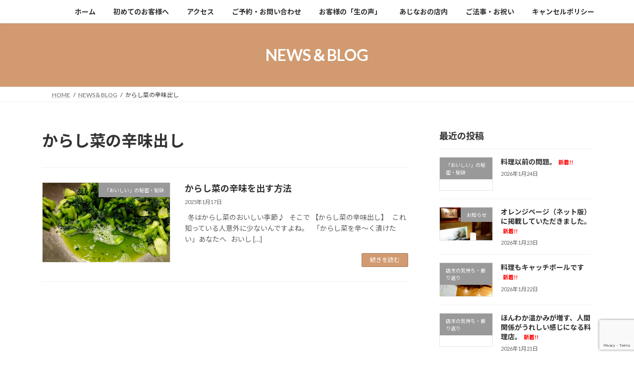

--- FILE ---
content_type: text/html; charset=UTF-8
request_url: https://ajinao.com/tag/%E3%81%8B%E3%82%89%E3%81%97%E8%8F%9C%E3%81%AE%E8%BE%9B%E5%91%B3%E5%87%BA%E3%81%97/
body_size: 20173
content:
<!DOCTYPE html>
<html dir="ltr" lang="ja" prefix="og: https://ogp.me/ns#">
<head>
<meta charset="utf-8">
<meta http-equiv="X-UA-Compatible" content="IE=edge">
<meta name="viewport" content="width=device-width, initial-scale=1">
<title>からし菜の辛味出し - ≪だしの和食 あじなお≫無添加日本料理レストラン八王子・やっぱりおいしいね！</title>

		<!-- All in One SEO 4.9.3 - aioseo.com -->
	<meta name="robots" content="max-image-preview:large" />
	<link rel="canonical" href="https://ajinao.com/tag/%e3%81%8b%e3%82%89%e3%81%97%e8%8f%9c%e3%81%ae%e8%be%9b%e5%91%b3%e5%87%ba%e3%81%97/" />
	<meta name="generator" content="All in One SEO (AIOSEO) 4.9.3" />
		<script type="application/ld+json" class="aioseo-schema">
			{"@context":"https:\/\/schema.org","@graph":[{"@type":"BreadcrumbList","@id":"https:\/\/ajinao.com\/tag\/%E3%81%8B%E3%82%89%E3%81%97%E8%8F%9C%E3%81%AE%E8%BE%9B%E5%91%B3%E5%87%BA%E3%81%97\/#breadcrumblist","itemListElement":[{"@type":"ListItem","@id":"https:\/\/ajinao.com#listItem","position":1,"name":"\u30db\u30fc\u30e0","item":"https:\/\/ajinao.com","nextItem":{"@type":"ListItem","@id":"https:\/\/ajinao.com\/tag\/%e3%81%8b%e3%82%89%e3%81%97%e8%8f%9c%e3%81%ae%e8%be%9b%e5%91%b3%e5%87%ba%e3%81%97\/#listItem","name":"\u304b\u3089\u3057\u83dc\u306e\u8f9b\u5473\u51fa\u3057"}},{"@type":"ListItem","@id":"https:\/\/ajinao.com\/tag\/%e3%81%8b%e3%82%89%e3%81%97%e8%8f%9c%e3%81%ae%e8%be%9b%e5%91%b3%e5%87%ba%e3%81%97\/#listItem","position":2,"name":"\u304b\u3089\u3057\u83dc\u306e\u8f9b\u5473\u51fa\u3057","previousItem":{"@type":"ListItem","@id":"https:\/\/ajinao.com#listItem","name":"\u30db\u30fc\u30e0"}}]},{"@type":"CollectionPage","@id":"https:\/\/ajinao.com\/tag\/%E3%81%8B%E3%82%89%E3%81%97%E8%8F%9C%E3%81%AE%E8%BE%9B%E5%91%B3%E5%87%BA%E3%81%97\/#collectionpage","url":"https:\/\/ajinao.com\/tag\/%E3%81%8B%E3%82%89%E3%81%97%E8%8F%9C%E3%81%AE%E8%BE%9B%E5%91%B3%E5%87%BA%E3%81%97\/","name":"\u304b\u3089\u3057\u83dc\u306e\u8f9b\u5473\u51fa\u3057 - \u226a\u3060\u3057\u306e\u548c\u98df \u3042\u3058\u306a\u304a\u226b\u7121\u6dfb\u52a0\u65e5\u672c\u6599\u7406\u30ec\u30b9\u30c8\u30e9\u30f3\u516b\u738b\u5b50\u30fb\u3084\u3063\u3071\u308a\u304a\u3044\u3057\u3044\u306d\uff01","inLanguage":"ja","isPartOf":{"@id":"https:\/\/ajinao.com\/#website"},"breadcrumb":{"@id":"https:\/\/ajinao.com\/tag\/%E3%81%8B%E3%82%89%E3%81%97%E8%8F%9C%E3%81%AE%E8%BE%9B%E5%91%B3%E5%87%BA%E3%81%97\/#breadcrumblist"}},{"@type":"Organization","@id":"https:\/\/ajinao.com\/#organization","name":"\u3042\u3058\u306a\u304a\u300c\u3084\u3063\u3071\u308a\u304a\u3044\u3057\u3044\u300a\u3060\u3057\u306e\u548c\u98df\u300b\u300d\u7121\u6dfb\u52a0\u5272\u70f9\u30fb\u516b\u738b\u5b50","description":"\u9ad8\u5c3e\u5c71\u306e\u9e93\u30fb\u516b\u738b\u5b50\u3081\u3058\u308d\u53f0\u99c5\u8fd1\u304f\u3001\u3054\u5bb6\u65cf\u306b\u4eba\u6c17\u306e\u96a0\u308c\u5bb6\u7684\u65e5\u672c\u6599\u7406\u5e97\u3002\u7121\u8fb2\u85ac\u8fb2\u5bb6\u76f4\u9001\u306e\u304a\u91ce\u83dc\u3001\u8c4a\u6d32\u76f4\u9001\u306e\u5929\u7136\u9b5a\u4ecb\u3001\u653e\u7267\u8089\u4f7f\u7528\u5e97\u3002\u6cd5\u4e8b\u30fb\u304a\u795d\u3044\u30fb\u8a18\u5ff5\u65e5\u306b\u3002\u9759\u304b\u306b\u3086\u3063\u305f\u308a\u904e\u3054\u305b\u308b\u3002","url":"https:\/\/ajinao.com\/","telephone":"+81426630262","logo":{"@type":"ImageObject","url":"https:\/\/ajinao.com\/wp-content\/uploads\/2021\/09\/\u3060\u3057\u304a\u3044\u3057\u3044\u306f\u5bb6\u65cf\u306e\u5e78\u305b\u226a\u3060\u3057\u306e\u548c\u98df\u3000\u3042\u3058\u306a\u304a\u226b\u516b\u738b\u5b50\u7121\u6dfb\u52a0\u5272\u70f9\u548c\u98df.jpg","@id":"https:\/\/ajinao.com\/tag\/%E3%81%8B%E3%82%89%E3%81%97%E8%8F%9C%E3%81%AE%E8%BE%9B%E5%91%B3%E5%87%BA%E3%81%97\/#organizationLogo","width":600,"height":400},"image":{"@id":"https:\/\/ajinao.com\/tag\/%E3%81%8B%E3%82%89%E3%81%97%E8%8F%9C%E3%81%AE%E8%BE%9B%E5%91%B3%E5%87%BA%E3%81%97\/#organizationLogo"},"sameAs":["https:\/\/www.facebook.com\/ajinao","https:\/\/www.instagram.com\/ajinao_dashi\/","https:\/\/www.youtube.com\/channel\/UC13TYsoRpVOCJfw1LXCe5Fg"]},{"@type":"WebSite","@id":"https:\/\/ajinao.com\/#website","url":"https:\/\/ajinao.com\/","name":"\u3042\u3058\u306a\u304a\u300c\u3084\u3063\u3071\u308a\u304a\u3044\u3057\u3044\u300a\u3060\u3057\u306e\u548c\u98df\u300b\u300d\u7121\u6dfb\u52a0\u5272\u70f9\u30ec\u30b9\u30c8\u30e9\u30f3\u30fb\u516b\u738b\u5b50","description":"\u9ad8\u5c3e\u5c71\u306e\u9e93\u30fb\u516b\u738b\u5b50\u3081\u3058\u308d\u53f0\u99c5\u8fd1\u304f\u3001\u3054\u5bb6\u65cf\u306b\u4eba\u6c17\u306e\u96a0\u308c\u5bb6\u7684\u65e5\u672c\u6599\u7406\u5e97\u3002\u7121\u8fb2\u85ac\u8fb2\u5bb6\u76f4\u9001\u306e\u304a\u91ce\u83dc\u3001\u8c4a\u6d32\u76f4\u9001\u306e\u5929\u7136\u9b5a\u4ecb\u3001\u653e\u7267\u8089\u4f7f\u7528\u5e97\u3002\u6cd5\u4e8b\u30fb\u304a\u795d\u3044\u30fb\u8a18\u5ff5\u65e5\u306b\u3002\u9759\u304b\u306b\u3086\u3063\u305f\u308a\u904e\u3054\u305b\u308b\u3002","inLanguage":"ja","publisher":{"@id":"https:\/\/ajinao.com\/#organization"}}]}
		</script>
		<!-- All in One SEO -->

<link rel='dns-prefetch' href='//cdn.jsdelivr.net' />
<link rel='dns-prefetch' href='//www.googletagmanager.com' />
<link rel="alternate" type="application/rss+xml" title="≪だしの和食　あじなお≫無添加日本料理レストラン八王子・やっぱりおいしいね！ &raquo; フィード" href="https://ajinao.com/feed/" />
<link rel="alternate" type="application/rss+xml" title="≪だしの和食　あじなお≫無添加日本料理レストラン八王子・やっぱりおいしいね！ &raquo; コメントフィード" href="https://ajinao.com/comments/feed/" />
<link rel="alternate" type="application/rss+xml" title="≪だしの和食　あじなお≫無添加日本料理レストラン八王子・やっぱりおいしいね！ &raquo; からし菜の辛味出し タグのフィード" href="https://ajinao.com/tag/%e3%81%8b%e3%82%89%e3%81%97%e8%8f%9c%e3%81%ae%e8%be%9b%e5%91%b3%e5%87%ba%e3%81%97/feed/" />
		<!-- This site uses the Google Analytics by MonsterInsights plugin v9.11.1 - Using Analytics tracking - https://www.monsterinsights.com/ -->
		<!-- Note: MonsterInsights is not currently configured on this site. The site owner needs to authenticate with Google Analytics in the MonsterInsights settings panel. -->
					<!-- No tracking code set -->
				<!-- / Google Analytics by MonsterInsights -->
		<style id='wp-img-auto-sizes-contain-inline-css' type='text/css'>
img:is([sizes=auto i],[sizes^="auto," i]){contain-intrinsic-size:3000px 1500px}
/*# sourceURL=wp-img-auto-sizes-contain-inline-css */
</style>
<style id='wp-emoji-styles-inline-css' type='text/css'>

	img.wp-smiley, img.emoji {
		display: inline !important;
		border: none !important;
		box-shadow: none !important;
		height: 1em !important;
		width: 1em !important;
		margin: 0 0.07em !important;
		vertical-align: -0.1em !important;
		background: none !important;
		padding: 0 !important;
	}
/*# sourceURL=wp-emoji-styles-inline-css */
</style>
<style id='wp-block-library-inline-css' type='text/css'>
:root{--wp-block-synced-color:#7a00df;--wp-block-synced-color--rgb:122,0,223;--wp-bound-block-color:var(--wp-block-synced-color);--wp-editor-canvas-background:#ddd;--wp-admin-theme-color:#007cba;--wp-admin-theme-color--rgb:0,124,186;--wp-admin-theme-color-darker-10:#006ba1;--wp-admin-theme-color-darker-10--rgb:0,107,160.5;--wp-admin-theme-color-darker-20:#005a87;--wp-admin-theme-color-darker-20--rgb:0,90,135;--wp-admin-border-width-focus:2px}@media (min-resolution:192dpi){:root{--wp-admin-border-width-focus:1.5px}}.wp-element-button{cursor:pointer}:root .has-very-light-gray-background-color{background-color:#eee}:root .has-very-dark-gray-background-color{background-color:#313131}:root .has-very-light-gray-color{color:#eee}:root .has-very-dark-gray-color{color:#313131}:root .has-vivid-green-cyan-to-vivid-cyan-blue-gradient-background{background:linear-gradient(135deg,#00d084,#0693e3)}:root .has-purple-crush-gradient-background{background:linear-gradient(135deg,#34e2e4,#4721fb 50%,#ab1dfe)}:root .has-hazy-dawn-gradient-background{background:linear-gradient(135deg,#faaca8,#dad0ec)}:root .has-subdued-olive-gradient-background{background:linear-gradient(135deg,#fafae1,#67a671)}:root .has-atomic-cream-gradient-background{background:linear-gradient(135deg,#fdd79a,#004a59)}:root .has-nightshade-gradient-background{background:linear-gradient(135deg,#330968,#31cdcf)}:root .has-midnight-gradient-background{background:linear-gradient(135deg,#020381,#2874fc)}:root{--wp--preset--font-size--normal:16px;--wp--preset--font-size--huge:42px}.has-regular-font-size{font-size:1em}.has-larger-font-size{font-size:2.625em}.has-normal-font-size{font-size:var(--wp--preset--font-size--normal)}.has-huge-font-size{font-size:var(--wp--preset--font-size--huge)}.has-text-align-center{text-align:center}.has-text-align-left{text-align:left}.has-text-align-right{text-align:right}.has-fit-text{white-space:nowrap!important}#end-resizable-editor-section{display:none}.aligncenter{clear:both}.items-justified-left{justify-content:flex-start}.items-justified-center{justify-content:center}.items-justified-right{justify-content:flex-end}.items-justified-space-between{justify-content:space-between}.screen-reader-text{border:0;clip-path:inset(50%);height:1px;margin:-1px;overflow:hidden;padding:0;position:absolute;width:1px;word-wrap:normal!important}.screen-reader-text:focus{background-color:#ddd;clip-path:none;color:#444;display:block;font-size:1em;height:auto;left:5px;line-height:normal;padding:15px 23px 14px;text-decoration:none;top:5px;width:auto;z-index:100000}html :where(.has-border-color){border-style:solid}html :where([style*=border-top-color]){border-top-style:solid}html :where([style*=border-right-color]){border-right-style:solid}html :where([style*=border-bottom-color]){border-bottom-style:solid}html :where([style*=border-left-color]){border-left-style:solid}html :where([style*=border-width]){border-style:solid}html :where([style*=border-top-width]){border-top-style:solid}html :where([style*=border-right-width]){border-right-style:solid}html :where([style*=border-bottom-width]){border-bottom-style:solid}html :where([style*=border-left-width]){border-left-style:solid}html :where(img[class*=wp-image-]){height:auto;max-width:100%}:where(figure){margin:0 0 1em}html :where(.is-position-sticky){--wp-admin--admin-bar--position-offset:var(--wp-admin--admin-bar--height,0px)}@media screen and (max-width:600px){html :where(.is-position-sticky){--wp-admin--admin-bar--position-offset:0px}}
/* VK Color Palettes */:root{ --vk-color-primary:#d19a70}:root .has-vk-color-primary-color { color:var(--vk-color-primary); }:root .has-vk-color-primary-background-color { background-color:var(--vk-color-primary); }:root{ --vk-color-primary-dark:#a77b5a}:root .has-vk-color-primary-dark-color { color:var(--vk-color-primary-dark); }:root .has-vk-color-primary-dark-background-color { background-color:var(--vk-color-primary-dark); }:root{ --vk-color-primary-vivid:#e6a97b}:root .has-vk-color-primary-vivid-color { color:var(--vk-color-primary-vivid); }:root .has-vk-color-primary-vivid-background-color { background-color:var(--vk-color-primary-vivid); }

/*# sourceURL=wp-block-library-inline-css */
</style><style id='wp-block-search-inline-css' type='text/css'>
.wp-block-search__button{margin-left:10px;word-break:normal}.wp-block-search__button.has-icon{line-height:0}.wp-block-search__button svg{height:1.25em;min-height:24px;min-width:24px;width:1.25em;fill:currentColor;vertical-align:text-bottom}:where(.wp-block-search__button){border:1px solid #ccc;padding:6px 10px}.wp-block-search__inside-wrapper{display:flex;flex:auto;flex-wrap:nowrap;max-width:100%}.wp-block-search__label{width:100%}.wp-block-search.wp-block-search__button-only .wp-block-search__button{box-sizing:border-box;display:flex;flex-shrink:0;justify-content:center;margin-left:0;max-width:100%}.wp-block-search.wp-block-search__button-only .wp-block-search__inside-wrapper{min-width:0!important;transition-property:width}.wp-block-search.wp-block-search__button-only .wp-block-search__input{flex-basis:100%;transition-duration:.3s}.wp-block-search.wp-block-search__button-only.wp-block-search__searchfield-hidden,.wp-block-search.wp-block-search__button-only.wp-block-search__searchfield-hidden .wp-block-search__inside-wrapper{overflow:hidden}.wp-block-search.wp-block-search__button-only.wp-block-search__searchfield-hidden .wp-block-search__input{border-left-width:0!important;border-right-width:0!important;flex-basis:0;flex-grow:0;margin:0;min-width:0!important;padding-left:0!important;padding-right:0!important;width:0!important}:where(.wp-block-search__input){appearance:none;border:1px solid #949494;flex-grow:1;font-family:inherit;font-size:inherit;font-style:inherit;font-weight:inherit;letter-spacing:inherit;line-height:inherit;margin-left:0;margin-right:0;min-width:3rem;padding:8px;text-decoration:unset!important;text-transform:inherit}:where(.wp-block-search__button-inside .wp-block-search__inside-wrapper){background-color:#fff;border:1px solid #949494;box-sizing:border-box;padding:4px}:where(.wp-block-search__button-inside .wp-block-search__inside-wrapper) .wp-block-search__input{border:none;border-radius:0;padding:0 4px}:where(.wp-block-search__button-inside .wp-block-search__inside-wrapper) .wp-block-search__input:focus{outline:none}:where(.wp-block-search__button-inside .wp-block-search__inside-wrapper) :where(.wp-block-search__button){padding:4px 8px}.wp-block-search.aligncenter .wp-block-search__inside-wrapper{margin:auto}.wp-block[data-align=right] .wp-block-search.wp-block-search__button-only .wp-block-search__inside-wrapper{float:right}
/*# sourceURL=https://ajinao.com/wp-includes/blocks/search/style.min.css */
</style>
<style id='wp-block-paragraph-inline-css' type='text/css'>
.is-small-text{font-size:.875em}.is-regular-text{font-size:1em}.is-large-text{font-size:2.25em}.is-larger-text{font-size:3em}.has-drop-cap:not(:focus):first-letter{float:left;font-size:8.4em;font-style:normal;font-weight:100;line-height:.68;margin:.05em .1em 0 0;text-transform:uppercase}body.rtl .has-drop-cap:not(:focus):first-letter{float:none;margin-left:.1em}p.has-drop-cap.has-background{overflow:hidden}:root :where(p.has-background){padding:1.25em 2.375em}:where(p.has-text-color:not(.has-link-color)) a{color:inherit}p.has-text-align-left[style*="writing-mode:vertical-lr"],p.has-text-align-right[style*="writing-mode:vertical-rl"]{rotate:180deg}
/*# sourceURL=https://ajinao.com/wp-includes/blocks/paragraph/style.min.css */
</style>
<style id='wp-block-social-links-inline-css' type='text/css'>
.wp-block-social-links{background:none;box-sizing:border-box;margin-left:0;padding-left:0;padding-right:0;text-indent:0}.wp-block-social-links .wp-social-link a,.wp-block-social-links .wp-social-link a:hover{border-bottom:0;box-shadow:none;text-decoration:none}.wp-block-social-links .wp-social-link svg{height:1em;width:1em}.wp-block-social-links .wp-social-link span:not(.screen-reader-text){font-size:.65em;margin-left:.5em;margin-right:.5em}.wp-block-social-links.has-small-icon-size{font-size:16px}.wp-block-social-links,.wp-block-social-links.has-normal-icon-size{font-size:24px}.wp-block-social-links.has-large-icon-size{font-size:36px}.wp-block-social-links.has-huge-icon-size{font-size:48px}.wp-block-social-links.aligncenter{display:flex;justify-content:center}.wp-block-social-links.alignright{justify-content:flex-end}.wp-block-social-link{border-radius:9999px;display:block}@media not (prefers-reduced-motion){.wp-block-social-link{transition:transform .1s ease}}.wp-block-social-link{height:auto}.wp-block-social-link a{align-items:center;display:flex;line-height:0}.wp-block-social-link:hover{transform:scale(1.1)}.wp-block-social-links .wp-block-social-link.wp-social-link{display:inline-block;margin:0;padding:0}.wp-block-social-links .wp-block-social-link.wp-social-link .wp-block-social-link-anchor,.wp-block-social-links .wp-block-social-link.wp-social-link .wp-block-social-link-anchor svg,.wp-block-social-links .wp-block-social-link.wp-social-link .wp-block-social-link-anchor:active,.wp-block-social-links .wp-block-social-link.wp-social-link .wp-block-social-link-anchor:hover,.wp-block-social-links .wp-block-social-link.wp-social-link .wp-block-social-link-anchor:visited{color:currentColor;fill:currentColor}:where(.wp-block-social-links:not(.is-style-logos-only)) .wp-social-link{background-color:#f0f0f0;color:#444}:where(.wp-block-social-links:not(.is-style-logos-only)) .wp-social-link-amazon{background-color:#f90;color:#fff}:where(.wp-block-social-links:not(.is-style-logos-only)) .wp-social-link-bandcamp{background-color:#1ea0c3;color:#fff}:where(.wp-block-social-links:not(.is-style-logos-only)) .wp-social-link-behance{background-color:#0757fe;color:#fff}:where(.wp-block-social-links:not(.is-style-logos-only)) .wp-social-link-bluesky{background-color:#0a7aff;color:#fff}:where(.wp-block-social-links:not(.is-style-logos-only)) .wp-social-link-codepen{background-color:#1e1f26;color:#fff}:where(.wp-block-social-links:not(.is-style-logos-only)) .wp-social-link-deviantart{background-color:#02e49b;color:#fff}:where(.wp-block-social-links:not(.is-style-logos-only)) .wp-social-link-discord{background-color:#5865f2;color:#fff}:where(.wp-block-social-links:not(.is-style-logos-only)) .wp-social-link-dribbble{background-color:#e94c89;color:#fff}:where(.wp-block-social-links:not(.is-style-logos-only)) .wp-social-link-dropbox{background-color:#4280ff;color:#fff}:where(.wp-block-social-links:not(.is-style-logos-only)) .wp-social-link-etsy{background-color:#f45800;color:#fff}:where(.wp-block-social-links:not(.is-style-logos-only)) .wp-social-link-facebook{background-color:#0866ff;color:#fff}:where(.wp-block-social-links:not(.is-style-logos-only)) .wp-social-link-fivehundredpx{background-color:#000;color:#fff}:where(.wp-block-social-links:not(.is-style-logos-only)) .wp-social-link-flickr{background-color:#0461dd;color:#fff}:where(.wp-block-social-links:not(.is-style-logos-only)) .wp-social-link-foursquare{background-color:#e65678;color:#fff}:where(.wp-block-social-links:not(.is-style-logos-only)) .wp-social-link-github{background-color:#24292d;color:#fff}:where(.wp-block-social-links:not(.is-style-logos-only)) .wp-social-link-goodreads{background-color:#eceadd;color:#382110}:where(.wp-block-social-links:not(.is-style-logos-only)) .wp-social-link-google{background-color:#ea4434;color:#fff}:where(.wp-block-social-links:not(.is-style-logos-only)) .wp-social-link-gravatar{background-color:#1d4fc4;color:#fff}:where(.wp-block-social-links:not(.is-style-logos-only)) .wp-social-link-instagram{background-color:#f00075;color:#fff}:where(.wp-block-social-links:not(.is-style-logos-only)) .wp-social-link-lastfm{background-color:#e21b24;color:#fff}:where(.wp-block-social-links:not(.is-style-logos-only)) .wp-social-link-linkedin{background-color:#0d66c2;color:#fff}:where(.wp-block-social-links:not(.is-style-logos-only)) .wp-social-link-mastodon{background-color:#3288d4;color:#fff}:where(.wp-block-social-links:not(.is-style-logos-only)) .wp-social-link-medium{background-color:#000;color:#fff}:where(.wp-block-social-links:not(.is-style-logos-only)) .wp-social-link-meetup{background-color:#f6405f;color:#fff}:where(.wp-block-social-links:not(.is-style-logos-only)) .wp-social-link-patreon{background-color:#000;color:#fff}:where(.wp-block-social-links:not(.is-style-logos-only)) .wp-social-link-pinterest{background-color:#e60122;color:#fff}:where(.wp-block-social-links:not(.is-style-logos-only)) .wp-social-link-pocket{background-color:#ef4155;color:#fff}:where(.wp-block-social-links:not(.is-style-logos-only)) .wp-social-link-reddit{background-color:#ff4500;color:#fff}:where(.wp-block-social-links:not(.is-style-logos-only)) .wp-social-link-skype{background-color:#0478d7;color:#fff}:where(.wp-block-social-links:not(.is-style-logos-only)) .wp-social-link-snapchat{background-color:#fefc00;color:#fff;stroke:#000}:where(.wp-block-social-links:not(.is-style-logos-only)) .wp-social-link-soundcloud{background-color:#ff5600;color:#fff}:where(.wp-block-social-links:not(.is-style-logos-only)) .wp-social-link-spotify{background-color:#1bd760;color:#fff}:where(.wp-block-social-links:not(.is-style-logos-only)) .wp-social-link-telegram{background-color:#2aabee;color:#fff}:where(.wp-block-social-links:not(.is-style-logos-only)) .wp-social-link-threads{background-color:#000;color:#fff}:where(.wp-block-social-links:not(.is-style-logos-only)) .wp-social-link-tiktok{background-color:#000;color:#fff}:where(.wp-block-social-links:not(.is-style-logos-only)) .wp-social-link-tumblr{background-color:#011835;color:#fff}:where(.wp-block-social-links:not(.is-style-logos-only)) .wp-social-link-twitch{background-color:#6440a4;color:#fff}:where(.wp-block-social-links:not(.is-style-logos-only)) .wp-social-link-twitter{background-color:#1da1f2;color:#fff}:where(.wp-block-social-links:not(.is-style-logos-only)) .wp-social-link-vimeo{background-color:#1eb7ea;color:#fff}:where(.wp-block-social-links:not(.is-style-logos-only)) .wp-social-link-vk{background-color:#4680c2;color:#fff}:where(.wp-block-social-links:not(.is-style-logos-only)) .wp-social-link-wordpress{background-color:#3499cd;color:#fff}:where(.wp-block-social-links:not(.is-style-logos-only)) .wp-social-link-whatsapp{background-color:#25d366;color:#fff}:where(.wp-block-social-links:not(.is-style-logos-only)) .wp-social-link-x{background-color:#000;color:#fff}:where(.wp-block-social-links:not(.is-style-logos-only)) .wp-social-link-yelp{background-color:#d32422;color:#fff}:where(.wp-block-social-links:not(.is-style-logos-only)) .wp-social-link-youtube{background-color:red;color:#fff}:where(.wp-block-social-links.is-style-logos-only) .wp-social-link{background:none}:where(.wp-block-social-links.is-style-logos-only) .wp-social-link svg{height:1.25em;width:1.25em}:where(.wp-block-social-links.is-style-logos-only) .wp-social-link-amazon{color:#f90}:where(.wp-block-social-links.is-style-logos-only) .wp-social-link-bandcamp{color:#1ea0c3}:where(.wp-block-social-links.is-style-logos-only) .wp-social-link-behance{color:#0757fe}:where(.wp-block-social-links.is-style-logos-only) .wp-social-link-bluesky{color:#0a7aff}:where(.wp-block-social-links.is-style-logos-only) .wp-social-link-codepen{color:#1e1f26}:where(.wp-block-social-links.is-style-logos-only) .wp-social-link-deviantart{color:#02e49b}:where(.wp-block-social-links.is-style-logos-only) .wp-social-link-discord{color:#5865f2}:where(.wp-block-social-links.is-style-logos-only) .wp-social-link-dribbble{color:#e94c89}:where(.wp-block-social-links.is-style-logos-only) .wp-social-link-dropbox{color:#4280ff}:where(.wp-block-social-links.is-style-logos-only) .wp-social-link-etsy{color:#f45800}:where(.wp-block-social-links.is-style-logos-only) .wp-social-link-facebook{color:#0866ff}:where(.wp-block-social-links.is-style-logos-only) .wp-social-link-fivehundredpx{color:#000}:where(.wp-block-social-links.is-style-logos-only) .wp-social-link-flickr{color:#0461dd}:where(.wp-block-social-links.is-style-logos-only) .wp-social-link-foursquare{color:#e65678}:where(.wp-block-social-links.is-style-logos-only) .wp-social-link-github{color:#24292d}:where(.wp-block-social-links.is-style-logos-only) .wp-social-link-goodreads{color:#382110}:where(.wp-block-social-links.is-style-logos-only) .wp-social-link-google{color:#ea4434}:where(.wp-block-social-links.is-style-logos-only) .wp-social-link-gravatar{color:#1d4fc4}:where(.wp-block-social-links.is-style-logos-only) .wp-social-link-instagram{color:#f00075}:where(.wp-block-social-links.is-style-logos-only) .wp-social-link-lastfm{color:#e21b24}:where(.wp-block-social-links.is-style-logos-only) .wp-social-link-linkedin{color:#0d66c2}:where(.wp-block-social-links.is-style-logos-only) .wp-social-link-mastodon{color:#3288d4}:where(.wp-block-social-links.is-style-logos-only) .wp-social-link-medium{color:#000}:where(.wp-block-social-links.is-style-logos-only) .wp-social-link-meetup{color:#f6405f}:where(.wp-block-social-links.is-style-logos-only) .wp-social-link-patreon{color:#000}:where(.wp-block-social-links.is-style-logos-only) .wp-social-link-pinterest{color:#e60122}:where(.wp-block-social-links.is-style-logos-only) .wp-social-link-pocket{color:#ef4155}:where(.wp-block-social-links.is-style-logos-only) .wp-social-link-reddit{color:#ff4500}:where(.wp-block-social-links.is-style-logos-only) .wp-social-link-skype{color:#0478d7}:where(.wp-block-social-links.is-style-logos-only) .wp-social-link-snapchat{color:#fff;stroke:#000}:where(.wp-block-social-links.is-style-logos-only) .wp-social-link-soundcloud{color:#ff5600}:where(.wp-block-social-links.is-style-logos-only) .wp-social-link-spotify{color:#1bd760}:where(.wp-block-social-links.is-style-logos-only) .wp-social-link-telegram{color:#2aabee}:where(.wp-block-social-links.is-style-logos-only) .wp-social-link-threads{color:#000}:where(.wp-block-social-links.is-style-logos-only) .wp-social-link-tiktok{color:#000}:where(.wp-block-social-links.is-style-logos-only) .wp-social-link-tumblr{color:#011835}:where(.wp-block-social-links.is-style-logos-only) .wp-social-link-twitch{color:#6440a4}:where(.wp-block-social-links.is-style-logos-only) .wp-social-link-twitter{color:#1da1f2}:where(.wp-block-social-links.is-style-logos-only) .wp-social-link-vimeo{color:#1eb7ea}:where(.wp-block-social-links.is-style-logos-only) .wp-social-link-vk{color:#4680c2}:where(.wp-block-social-links.is-style-logos-only) .wp-social-link-whatsapp{color:#25d366}:where(.wp-block-social-links.is-style-logos-only) .wp-social-link-wordpress{color:#3499cd}:where(.wp-block-social-links.is-style-logos-only) .wp-social-link-x{color:#000}:where(.wp-block-social-links.is-style-logos-only) .wp-social-link-yelp{color:#d32422}:where(.wp-block-social-links.is-style-logos-only) .wp-social-link-youtube{color:red}.wp-block-social-links.is-style-pill-shape .wp-social-link{width:auto}:root :where(.wp-block-social-links .wp-social-link a){padding:.25em}:root :where(.wp-block-social-links.is-style-logos-only .wp-social-link a){padding:0}:root :where(.wp-block-social-links.is-style-pill-shape .wp-social-link a){padding-left:.6666666667em;padding-right:.6666666667em}.wp-block-social-links:not(.has-icon-color):not(.has-icon-background-color) .wp-social-link-snapchat .wp-block-social-link-label{color:#000}
/*# sourceURL=https://ajinao.com/wp-includes/blocks/social-links/style.min.css */
</style>
<style id='global-styles-inline-css' type='text/css'>
:root{--wp--preset--aspect-ratio--square: 1;--wp--preset--aspect-ratio--4-3: 4/3;--wp--preset--aspect-ratio--3-4: 3/4;--wp--preset--aspect-ratio--3-2: 3/2;--wp--preset--aspect-ratio--2-3: 2/3;--wp--preset--aspect-ratio--16-9: 16/9;--wp--preset--aspect-ratio--9-16: 9/16;--wp--preset--color--black: #000000;--wp--preset--color--cyan-bluish-gray: #abb8c3;--wp--preset--color--white: #ffffff;--wp--preset--color--pale-pink: #f78da7;--wp--preset--color--vivid-red: #cf2e2e;--wp--preset--color--luminous-vivid-orange: #ff6900;--wp--preset--color--luminous-vivid-amber: #fcb900;--wp--preset--color--light-green-cyan: #7bdcb5;--wp--preset--color--vivid-green-cyan: #00d084;--wp--preset--color--pale-cyan-blue: #8ed1fc;--wp--preset--color--vivid-cyan-blue: #0693e3;--wp--preset--color--vivid-purple: #9b51e0;--wp--preset--gradient--vivid-cyan-blue-to-vivid-purple: linear-gradient(135deg,rgba(6,147,227,1) 0%,rgb(155,81,224) 100%);--wp--preset--gradient--light-green-cyan-to-vivid-green-cyan: linear-gradient(135deg,rgb(122,220,180) 0%,rgb(0,208,130) 100%);--wp--preset--gradient--luminous-vivid-amber-to-luminous-vivid-orange: linear-gradient(135deg,rgba(252,185,0,1) 0%,rgba(255,105,0,1) 100%);--wp--preset--gradient--luminous-vivid-orange-to-vivid-red: linear-gradient(135deg,rgba(255,105,0,1) 0%,rgb(207,46,46) 100%);--wp--preset--gradient--very-light-gray-to-cyan-bluish-gray: linear-gradient(135deg,rgb(238,238,238) 0%,rgb(169,184,195) 100%);--wp--preset--gradient--cool-to-warm-spectrum: linear-gradient(135deg,rgb(74,234,220) 0%,rgb(151,120,209) 20%,rgb(207,42,186) 40%,rgb(238,44,130) 60%,rgb(251,105,98) 80%,rgb(254,248,76) 100%);--wp--preset--gradient--blush-light-purple: linear-gradient(135deg,rgb(255,206,236) 0%,rgb(152,150,240) 100%);--wp--preset--gradient--blush-bordeaux: linear-gradient(135deg,rgb(254,205,165) 0%,rgb(254,45,45) 50%,rgb(107,0,62) 100%);--wp--preset--gradient--luminous-dusk: linear-gradient(135deg,rgb(255,203,112) 0%,rgb(199,81,192) 50%,rgb(65,88,208) 100%);--wp--preset--gradient--pale-ocean: linear-gradient(135deg,rgb(255,245,203) 0%,rgb(182,227,212) 50%,rgb(51,167,181) 100%);--wp--preset--gradient--electric-grass: linear-gradient(135deg,rgb(202,248,128) 0%,rgb(113,206,126) 100%);--wp--preset--gradient--midnight: linear-gradient(135deg,rgb(2,3,129) 0%,rgb(40,116,252) 100%);--wp--preset--gradient--vivid-green-cyan-to-vivid-cyan-blue: linear-gradient(135deg,rgba(0,208,132,1) 0%,rgba(6,147,227,1) 100%);--wp--preset--font-size--small: 14px;--wp--preset--font-size--medium: 20px;--wp--preset--font-size--large: 24px;--wp--preset--font-size--x-large: 42px;--wp--preset--font-size--regular: 16px;--wp--preset--font-size--huge: 36px;--wp--preset--spacing--20: 0.44rem;--wp--preset--spacing--30: 0.67rem;--wp--preset--spacing--40: 1rem;--wp--preset--spacing--50: 1.5rem;--wp--preset--spacing--60: 2.25rem;--wp--preset--spacing--70: 3.38rem;--wp--preset--spacing--80: 5.06rem;--wp--preset--shadow--natural: 6px 6px 9px rgba(0, 0, 0, 0.2);--wp--preset--shadow--deep: 12px 12px 50px rgba(0, 0, 0, 0.4);--wp--preset--shadow--sharp: 6px 6px 0px rgba(0, 0, 0, 0.2);--wp--preset--shadow--outlined: 6px 6px 0px -3px rgb(255, 255, 255), 6px 6px rgb(0, 0, 0);--wp--preset--shadow--crisp: 6px 6px 0px rgb(0, 0, 0);}:where(.is-layout-flex){gap: 0.5em;}:where(.is-layout-grid){gap: 0.5em;}body .is-layout-flex{display: flex;}.is-layout-flex{flex-wrap: wrap;align-items: center;}.is-layout-flex > :is(*, div){margin: 0;}body .is-layout-grid{display: grid;}.is-layout-grid > :is(*, div){margin: 0;}:where(.wp-block-columns.is-layout-flex){gap: 2em;}:where(.wp-block-columns.is-layout-grid){gap: 2em;}:where(.wp-block-post-template.is-layout-flex){gap: 1.25em;}:where(.wp-block-post-template.is-layout-grid){gap: 1.25em;}.has-black-color{color: var(--wp--preset--color--black) !important;}.has-cyan-bluish-gray-color{color: var(--wp--preset--color--cyan-bluish-gray) !important;}.has-white-color{color: var(--wp--preset--color--white) !important;}.has-pale-pink-color{color: var(--wp--preset--color--pale-pink) !important;}.has-vivid-red-color{color: var(--wp--preset--color--vivid-red) !important;}.has-luminous-vivid-orange-color{color: var(--wp--preset--color--luminous-vivid-orange) !important;}.has-luminous-vivid-amber-color{color: var(--wp--preset--color--luminous-vivid-amber) !important;}.has-light-green-cyan-color{color: var(--wp--preset--color--light-green-cyan) !important;}.has-vivid-green-cyan-color{color: var(--wp--preset--color--vivid-green-cyan) !important;}.has-pale-cyan-blue-color{color: var(--wp--preset--color--pale-cyan-blue) !important;}.has-vivid-cyan-blue-color{color: var(--wp--preset--color--vivid-cyan-blue) !important;}.has-vivid-purple-color{color: var(--wp--preset--color--vivid-purple) !important;}.has-black-background-color{background-color: var(--wp--preset--color--black) !important;}.has-cyan-bluish-gray-background-color{background-color: var(--wp--preset--color--cyan-bluish-gray) !important;}.has-white-background-color{background-color: var(--wp--preset--color--white) !important;}.has-pale-pink-background-color{background-color: var(--wp--preset--color--pale-pink) !important;}.has-vivid-red-background-color{background-color: var(--wp--preset--color--vivid-red) !important;}.has-luminous-vivid-orange-background-color{background-color: var(--wp--preset--color--luminous-vivid-orange) !important;}.has-luminous-vivid-amber-background-color{background-color: var(--wp--preset--color--luminous-vivid-amber) !important;}.has-light-green-cyan-background-color{background-color: var(--wp--preset--color--light-green-cyan) !important;}.has-vivid-green-cyan-background-color{background-color: var(--wp--preset--color--vivid-green-cyan) !important;}.has-pale-cyan-blue-background-color{background-color: var(--wp--preset--color--pale-cyan-blue) !important;}.has-vivid-cyan-blue-background-color{background-color: var(--wp--preset--color--vivid-cyan-blue) !important;}.has-vivid-purple-background-color{background-color: var(--wp--preset--color--vivid-purple) !important;}.has-black-border-color{border-color: var(--wp--preset--color--black) !important;}.has-cyan-bluish-gray-border-color{border-color: var(--wp--preset--color--cyan-bluish-gray) !important;}.has-white-border-color{border-color: var(--wp--preset--color--white) !important;}.has-pale-pink-border-color{border-color: var(--wp--preset--color--pale-pink) !important;}.has-vivid-red-border-color{border-color: var(--wp--preset--color--vivid-red) !important;}.has-luminous-vivid-orange-border-color{border-color: var(--wp--preset--color--luminous-vivid-orange) !important;}.has-luminous-vivid-amber-border-color{border-color: var(--wp--preset--color--luminous-vivid-amber) !important;}.has-light-green-cyan-border-color{border-color: var(--wp--preset--color--light-green-cyan) !important;}.has-vivid-green-cyan-border-color{border-color: var(--wp--preset--color--vivid-green-cyan) !important;}.has-pale-cyan-blue-border-color{border-color: var(--wp--preset--color--pale-cyan-blue) !important;}.has-vivid-cyan-blue-border-color{border-color: var(--wp--preset--color--vivid-cyan-blue) !important;}.has-vivid-purple-border-color{border-color: var(--wp--preset--color--vivid-purple) !important;}.has-vivid-cyan-blue-to-vivid-purple-gradient-background{background: var(--wp--preset--gradient--vivid-cyan-blue-to-vivid-purple) !important;}.has-light-green-cyan-to-vivid-green-cyan-gradient-background{background: var(--wp--preset--gradient--light-green-cyan-to-vivid-green-cyan) !important;}.has-luminous-vivid-amber-to-luminous-vivid-orange-gradient-background{background: var(--wp--preset--gradient--luminous-vivid-amber-to-luminous-vivid-orange) !important;}.has-luminous-vivid-orange-to-vivid-red-gradient-background{background: var(--wp--preset--gradient--luminous-vivid-orange-to-vivid-red) !important;}.has-very-light-gray-to-cyan-bluish-gray-gradient-background{background: var(--wp--preset--gradient--very-light-gray-to-cyan-bluish-gray) !important;}.has-cool-to-warm-spectrum-gradient-background{background: var(--wp--preset--gradient--cool-to-warm-spectrum) !important;}.has-blush-light-purple-gradient-background{background: var(--wp--preset--gradient--blush-light-purple) !important;}.has-blush-bordeaux-gradient-background{background: var(--wp--preset--gradient--blush-bordeaux) !important;}.has-luminous-dusk-gradient-background{background: var(--wp--preset--gradient--luminous-dusk) !important;}.has-pale-ocean-gradient-background{background: var(--wp--preset--gradient--pale-ocean) !important;}.has-electric-grass-gradient-background{background: var(--wp--preset--gradient--electric-grass) !important;}.has-midnight-gradient-background{background: var(--wp--preset--gradient--midnight) !important;}.has-small-font-size{font-size: var(--wp--preset--font-size--small) !important;}.has-medium-font-size{font-size: var(--wp--preset--font-size--medium) !important;}.has-large-font-size{font-size: var(--wp--preset--font-size--large) !important;}.has-x-large-font-size{font-size: var(--wp--preset--font-size--x-large) !important;}
/*# sourceURL=global-styles-inline-css */
</style>

<style id='classic-theme-styles-inline-css' type='text/css'>
/*! This file is auto-generated */
.wp-block-button__link{color:#fff;background-color:#32373c;border-radius:9999px;box-shadow:none;text-decoration:none;padding:calc(.667em + 2px) calc(1.333em + 2px);font-size:1.125em}.wp-block-file__button{background:#32373c;color:#fff;text-decoration:none}
/*# sourceURL=/wp-includes/css/classic-themes.min.css */
</style>
<link rel='stylesheet' id='contact-form-7-css' href='https://ajinao.com/wp-content/plugins/contact-form-7/includes/css/styles.css?ver=6.1.4' type='text/css' media='all' />
<link rel='stylesheet' id='lightning-common-style-css' href='https://ajinao.com/wp-content/themes/lightning/_g3/assets/css/style.css?ver=15.33.1' type='text/css' media='all' />
<style id='lightning-common-style-inline-css' type='text/css'>
/* Lightning */:root {--vk-color-primary:#d19a70;--vk-color-primary-dark:#a77b5a;--vk-color-primary-vivid:#e6a97b;--g_nav_main_acc_icon_open_url:url(https://ajinao.com/wp-content/themes/lightning/_g3/inc/vk-mobile-nav/package/images/vk-menu-acc-icon-open-black.svg);--g_nav_main_acc_icon_close_url: url(https://ajinao.com/wp-content/themes/lightning/_g3/inc/vk-mobile-nav/package/images/vk-menu-close-black.svg);--g_nav_sub_acc_icon_open_url: url(https://ajinao.com/wp-content/themes/lightning/_g3/inc/vk-mobile-nav/package/images/vk-menu-acc-icon-open-white.svg);--g_nav_sub_acc_icon_close_url: url(https://ajinao.com/wp-content/themes/lightning/_g3/inc/vk-mobile-nav/package/images/vk-menu-close-white.svg);}
:root{--swiper-navigation-color: #fff;}
/* vk-mobile-nav */:root {--vk-mobile-nav-menu-btn-bg-src: url("https://ajinao.com/wp-content/themes/lightning/_g3/inc/vk-mobile-nav/package/images/vk-menu-btn-black.svg");--vk-mobile-nav-menu-btn-close-bg-src: url("https://ajinao.com/wp-content/themes/lightning/_g3/inc/vk-mobile-nav/package/images/vk-menu-close-black.svg");--vk-menu-acc-icon-open-black-bg-src: url("https://ajinao.com/wp-content/themes/lightning/_g3/inc/vk-mobile-nav/package/images/vk-menu-acc-icon-open-black.svg");--vk-menu-acc-icon-open-white-bg-src: url("https://ajinao.com/wp-content/themes/lightning/_g3/inc/vk-mobile-nav/package/images/vk-menu-acc-icon-open-white.svg");--vk-menu-acc-icon-close-black-bg-src: url("https://ajinao.com/wp-content/themes/lightning/_g3/inc/vk-mobile-nav/package/images/vk-menu-close-black.svg");--vk-menu-acc-icon-close-white-bg-src: url("https://ajinao.com/wp-content/themes/lightning/_g3/inc/vk-mobile-nav/package/images/vk-menu-close-white.svg");}
/*# sourceURL=lightning-common-style-inline-css */
</style>
<link rel='stylesheet' id='lightning-design-style-css' href='https://ajinao.com/wp-content/themes/lightning/_g3/design-skin/origin3/css/style.css?ver=15.33.1' type='text/css' media='all' />
<style id='lightning-design-style-inline-css' type='text/css'>
.tagcloud a:before { font-family: "Font Awesome 7 Free";content: "\f02b";font-weight: bold; }
/*# sourceURL=lightning-design-style-inline-css */
</style>
<link rel='stylesheet' id='vk-swiper-style-css' href='https://ajinao.com/wp-content/themes/lightning/vendor/vektor-inc/vk-swiper/src/assets/css/swiper-bundle.min.css?ver=11.0.2' type='text/css' media='all' />
<link rel='stylesheet' id='vk-blog-card-css' href='https://ajinao.com/wp-content/themes/lightning/_g3/inc/vk-wp-oembed-blog-card/package/css/blog-card.css?ver=6.9' type='text/css' media='all' />
<link rel='stylesheet' id='lightning-theme-style-css' href='https://ajinao.com/wp-content/themes/lightning/style.css?ver=15.33.1' type='text/css' media='all' />
<link rel='stylesheet' id='vk-font-awesome-css' href='https://ajinao.com/wp-content/themes/lightning/vendor/vektor-inc/font-awesome-versions/src/font-awesome/css/all.min.css?ver=7.1.0' type='text/css' media='all' />
<script type="text/javascript" src="https://ajinao.com/wp-includes/js/jquery/jquery.min.js?ver=3.7.1" id="jquery-core-js"></script>
<script type="text/javascript" src="https://ajinao.com/wp-includes/js/jquery/jquery-migrate.min.js?ver=3.4.1" id="jquery-migrate-js"></script>

<!-- Site Kit によって追加された Google タグ（gtag.js）スニペット -->
<!-- Google アナリティクス スニペット (Site Kit が追加) -->
<script type="text/javascript" src="https://www.googletagmanager.com/gtag/js?id=G-7FQX0ZCRE6" id="google_gtagjs-js" async></script>
<script type="text/javascript" id="google_gtagjs-js-after">
/* <![CDATA[ */
window.dataLayer = window.dataLayer || [];function gtag(){dataLayer.push(arguments);}
gtag("set","linker",{"domains":["ajinao.com"]});
gtag("js", new Date());
gtag("set", "developer_id.dZTNiMT", true);
gtag("config", "G-7FQX0ZCRE6");
//# sourceURL=google_gtagjs-js-after
/* ]]> */
</script>
<link rel="https://api.w.org/" href="https://ajinao.com/wp-json/" /><link rel="alternate" title="JSON" type="application/json" href="https://ajinao.com/wp-json/wp/v2/tags/488" /><link rel="EditURI" type="application/rsd+xml" title="RSD" href="https://ajinao.com/xmlrpc.php?rsd" />
<meta name="generator" content="WordPress 6.9" />
	<link rel="preconnect" href="https://fonts.googleapis.com">
	<link rel="preconnect" href="https://fonts.gstatic.com">
	<meta name="generator" content="Site Kit by Google 1.170.0" /><link rel="icon" href="https://ajinao.com/wp-content/uploads/2021/09/cropped-だしおいしいは家族の幸せ≪だしの和食　あじなお≫八王子無添加割烹和食-1-32x32.jpg" sizes="32x32" />
<link rel="icon" href="https://ajinao.com/wp-content/uploads/2021/09/cropped-だしおいしいは家族の幸せ≪だしの和食　あじなお≫八王子無添加割烹和食-1-192x192.jpg" sizes="192x192" />
<link rel="apple-touch-icon" href="https://ajinao.com/wp-content/uploads/2021/09/cropped-だしおいしいは家族の幸せ≪だしの和食　あじなお≫八王子無添加割烹和食-1-180x180.jpg" />
<meta name="msapplication-TileImage" content="https://ajinao.com/wp-content/uploads/2021/09/cropped-だしおいしいは家族の幸せ≪だしの和食　あじなお≫八王子無添加割烹和食-1-270x270.jpg" />
	<style id="egf-frontend-styles" type="text/css">
		p {} h1 {} h2 {} h3 {} h4 {} h5 {} h6 {} 	</style>
	<link rel='stylesheet' id='add_google_fonts_Lato-css' href='//fonts.googleapis.com/css2?family=Lato%3Awght%40400%3B700&#038;display=swap&#038;subset=japanese&#038;ver=15.33.1' type='text/css' media='all' />
<link rel='stylesheet' id='add_google_fonts_noto_sans-css' href='//fonts.googleapis.com/css2?family=Noto+Sans+JP%3Awght%40400%3B700&#038;display=swap&#038;subset=japanese&#038;ver=15.33.1' type='text/css' media='all' />
</head>
<body class="archive tag tag-488 wp-embed-responsive wp-theme-lightning sidebar-fix sidebar-fix-priority-top device-pc fa_v7_css">
<a class="skip-link screen-reader-text" href="#main">コンテンツへスキップ</a>
<a class="skip-link screen-reader-text" href="#vk-mobile-nav">ナビゲーションに移動</a>

<header id="site-header" class="site-header site-header--layout--nav-float">
		<div id="site-header-container" class="site-header-container container">

				<div class="site-header-logo">
		<a href="https://ajinao.com/">
			<span><img src="https://ajinao.com/wp-content/uploads/2021/09/logo-300x66-1.png" alt="≪だしの和食　あじなお≫無添加日本料理レストラン八王子・やっぱりおいしいね！" /></span>
		</a>
		</div>

		
		<nav id="global-nav" class="global-nav global-nav--layout--float-right"><ul id="menu-%e3%83%98%e3%83%83%e3%83%80%e3%83%bc%e3%83%8a%e3%83%93" class="menu vk-menu-acc global-nav-list nav"><li id="menu-item-20" class="menu-item menu-item-type-custom menu-item-object-custom menu-item-home"><a href="http://ajinao.com/"><strong class="global-nav-name">ホーム</strong></a></li>
<li id="menu-item-21" class="menu-item menu-item-type-post_type menu-item-object-page"><a href="https://ajinao.com/hajimemashite/"><strong class="global-nav-name">初めてのお客様へ</strong></a></li>
<li id="menu-item-46" class="menu-item menu-item-type-post_type menu-item-object-page"><a href="https://ajinao.com/access/"><strong class="global-nav-name">アクセス</strong></a></li>
<li id="menu-item-23" class="menu-item menu-item-type-post_type menu-item-object-page"><a href="https://ajinao.com/goyoyaku-otoiawase/"><strong class="global-nav-name">ご予約・お問い合わせ</strong></a></li>
<li id="menu-item-47" class="menu-item menu-item-type-post_type menu-item-object-page"><a href="https://ajinao.com/okyakusamanokoe/"><strong class="global-nav-name">お客様の「生の声」</strong></a></li>
<li id="menu-item-48" class="menu-item menu-item-type-post_type menu-item-object-page"><a href="https://ajinao.com/tennai/"><strong class="global-nav-name">あじなおの店内</strong></a></li>
<li id="menu-item-49" class="menu-item menu-item-type-post_type menu-item-object-page"><a href="https://ajinao.com/houoji-oiwai/"><strong class="global-nav-name">ご法事・お祝い</strong></a></li>
<li id="menu-item-2176" class="menu-item menu-item-type-post_type menu-item-object-page"><a href="https://ajinao.com/cancellation-policy/"><strong class="global-nav-name">キャンセルポリシー</strong></a></li>
</ul></nav>	</div>
	</header>



	<div class="page-header"><div class="page-header-inner container">
<div class="page-header-title">NEWS＆BLOG</div></div></div><!-- [ /.page-header ] -->

	<!-- [ #breadcrumb ] --><div id="breadcrumb" class="breadcrumb"><div class="container"><ol class="breadcrumb-list" itemscope itemtype="https://schema.org/BreadcrumbList"><li class="breadcrumb-list__item breadcrumb-list__item--home" itemprop="itemListElement" itemscope itemtype="http://schema.org/ListItem"><a href="https://ajinao.com" itemprop="item"><i class="fas fa-fw fa-home"></i><span itemprop="name">HOME</span></a><meta itemprop="position" content="1" /></li><li class="breadcrumb-list__item" itemprop="itemListElement" itemscope itemtype="http://schema.org/ListItem"><a href="https://ajinao.com/newsblog/" itemprop="item"><span itemprop="name">NEWS＆BLOG</span></a><meta itemprop="position" content="2" /></li><li class="breadcrumb-list__item" itemprop="itemListElement" itemscope itemtype="http://schema.org/ListItem"><span itemprop="name">からし菜の辛味出し</span><meta itemprop="position" content="3" /></li></ol></div></div><!-- [ /#breadcrumb ] -->


<div class="site-body">
		<div class="site-body-container container">

		<div class="main-section main-section--col--two" id="main" role="main">
			
			<header class="archive-header"><h1 class="archive-header-title">からし菜の辛味出し</h1></header>

	
	<div class="post-list vk_posts vk_posts-mainSection">

		<div id="post-7528" class="vk_post vk_post-postType-post media vk_post-col-xs-12 vk_post-col-sm-12 vk_post-col-lg-12 vk_post-btn-display post-7528 post type-post status-publish format-standard has-post-thumbnail hentry category-49 category-33 category-68 tag-7 tag-46 tag-488 tag-486 tag-8 tag-67 tag-5 tag-56 tag-6 tag-172 tag-150 tag-70 tag-9 tag-24 tag-134 tag-85"><div class="vk_post_imgOuter media-img" style="background-image:url(https://ajinao.com/wp-content/uploads/2025/01/からし菜漬け・辛味出し・辛くする方法～八王子めじろ台・無添加割烹レストラン≪だしの和食　あじなお≫.jpg)"><a href="https://ajinao.com/2025/01/17/chouri-10/"><div class="card-img-overlay"><span class="vk_post_imgOuter_singleTermLabel" style="color:#fff;background-color:#999999">「おいしい」の秘密・秘訣</span></div><img src="https://ajinao.com/wp-content/uploads/2025/01/からし菜漬け・辛味出し・辛くする方法～八王子めじろ台・無添加割烹レストラン≪だしの和食　あじなお≫-300x225.jpg" class="vk_post_imgOuter_img wp-post-image" sizes="(max-width: 300px) 100vw, 300px" /></a></div><!-- [ /.vk_post_imgOuter ] --><div class="vk_post_body media-body"><h5 class="vk_post_title media-title"><a href="https://ajinao.com/2025/01/17/chouri-10/">からし菜の辛味を出す方法</a></h5><div class="vk_post_date media-date published">2025年1月17日</div><p class="vk_post_excerpt media-text">&nbsp; 冬はからし菜のおいしい季節♪ &nbsp; そこで 【からし菜の辛味出し】 &nbsp; これ 知っている人意外に少ないんですよね。 &nbsp; 「からし菜を辛～く漬けたい」あなたへ &nbsp; おいし [&hellip;]</p><div class="vk_post_btnOuter text-right"><a class="btn btn-sm btn-primary vk_post_btn" href="https://ajinao.com/2025/01/17/chouri-10/">続きを読む</a></div></div><!-- [ /.media-body ] --></div><!-- [ /.media ] -->
	</div><!-- [ /.post-list ] -->


	


					</div><!-- [ /.main-section ] -->

		<div class="sub-section sub-section--col--two">

<aside class="widget widget_media">
<h4 class="sub-section-title">最近の投稿</h4>
<div class="vk_posts">
	<div id="post-10174" class="vk_post vk_post-postType-post media vk_post-col-xs-12 vk_post-col-sm-12 vk_post-col-lg-12 vk_post-col-xl-12 post-10174 post type-post status-publish format-standard hentry category-49 category-130 category-18 category-524 category-143 tag-7 tag-46 tag-8 tag-67 tag-487 tag-10 tag-5 tag-56 tag-6 tag-522 tag-172 tag-70 tag-9 tag-24 tag-389 tag-134 tag-85"><div class="vk_post_imgOuter media-img"><a href="https://ajinao.com/2026/01/24/arikata/"><div class="card-img-overlay"><span class="vk_post_imgOuter_singleTermLabel" style="color:#fff;background-color:#999999">「おいしい」の秘密・秘訣</span></div></a></div><!-- [ /.vk_post_imgOuter ] --><div class="vk_post_body media-body"><h5 class="vk_post_title media-title"><a href="https://ajinao.com/2026/01/24/arikata/">料理以前の問題。<span class="vk_post_title_new">新着!!</span></a></h5><div class="vk_post_date media-date published">2026年1月24日</div></div><!-- [ /.media-body ] --></div><!-- [ /.media ] --><div id="post-10234" class="vk_post vk_post-postType-post media vk_post-col-xs-12 vk_post-col-sm-12 vk_post-col-lg-12 vk_post-col-xl-12 post-10234 post type-post status-publish format-standard has-post-thumbnail hentry category-28 tag-7 tag-46 tag-8 tag-67 tag-805 tag-806 tag-10 tag-5 tag-56 tag-6 tag-522 tag-172 tag-70 tag-9 tag-24 tag-134 tag-85"><div class="vk_post_imgOuter media-img" style="background-image:url(https://ajinao.com/wp-content/uploads/2026/01/店外観～八王子めじろ台・無添加割烹レストラン≪だしの和食-あじなお≫-1.jpg)"><a href="https://ajinao.com/2026/01/23/media/"><div class="card-img-overlay"><span class="vk_post_imgOuter_singleTermLabel" style="color:#fff;background-color:#999999">お知らせ</span></div><img src="https://ajinao.com/wp-content/uploads/2026/01/店外観～八王子めじろ台・無添加割烹レストラン≪だしの和食-あじなお≫-1-300x225.jpg" class="vk_post_imgOuter_img wp-post-image" sizes="auto, (max-width: 300px) 100vw, 300px" /></a></div><!-- [ /.vk_post_imgOuter ] --><div class="vk_post_body media-body"><h5 class="vk_post_title media-title"><a href="https://ajinao.com/2026/01/23/media/">オレンジページ（ネット版）に掲載していただきました。<span class="vk_post_title_new">新着!!</span></a></h5><div class="vk_post_date media-date published">2026年1月23日</div></div><!-- [ /.media-body ] --></div><!-- [ /.media ] --><div id="post-10162" class="vk_post vk_post-postType-post media vk_post-col-xs-12 vk_post-col-sm-12 vk_post-col-lg-12 vk_post-col-xl-12 post-10162 post type-post status-publish format-standard has-post-thumbnail hentry category-18 category-524 tag-7 tag-795 tag-46 tag-8 tag-67 tag-798 tag-10 tag-5 tag-56 tag-6 tag-797 tag-796 tag-522 tag-172 tag-70 tag-9 tag-134 tag-85"><div class="vk_post_imgOuter media-img" style="background-image:url(https://ajinao.com/wp-content/uploads/2026/01/かわいい楊枝立て-八王子無添加高級日本料理レストラン≪だしの和食-あじなお≫.jpg)"><a href="https://ajinao.com/2026/01/22/communication-3/"><div class="card-img-overlay"><span class="vk_post_imgOuter_singleTermLabel" style="color:#fff;background-color:#999999">店主の気持ち・振り返り</span></div><img src="https://ajinao.com/wp-content/uploads/2026/01/かわいい楊枝立て-八王子無添加高級日本料理レストラン≪だしの和食-あじなお≫-300x225.jpg" class="vk_post_imgOuter_img wp-post-image" sizes="auto, (max-width: 300px) 100vw, 300px" /></a></div><!-- [ /.vk_post_imgOuter ] --><div class="vk_post_body media-body"><h5 class="vk_post_title media-title"><a href="https://ajinao.com/2026/01/22/communication-3/">料理もキャッチボールです<span class="vk_post_title_new">新着!!</span></a></h5><div class="vk_post_date media-date published">2026年1月22日</div></div><!-- [ /.media-body ] --></div><!-- [ /.media ] --><div id="post-10085" class="vk_post vk_post-postType-post media vk_post-col-xs-12 vk_post-col-sm-12 vk_post-col-lg-12 vk_post-col-xl-12 post-10085 post type-post status-publish format-standard hentry category-18 category-524 category-143 tag-7 tag-46 tag-8 tag-67 tag-10 tag-5 tag-56 tag-6 tag-522 tag-172 tag-70 tag-9 tag-134 tag-85"><div class="vk_post_imgOuter media-img"><a href="https://ajinao.com/2026/01/21/communication-2/"><div class="card-img-overlay"><span class="vk_post_imgOuter_singleTermLabel" style="color:#fff;background-color:#999999">店主の気持ち・振り返り</span></div></a></div><!-- [ /.vk_post_imgOuter ] --><div class="vk_post_body media-body"><h5 class="vk_post_title media-title"><a href="https://ajinao.com/2026/01/21/communication-2/">ほんわか温かみが増す、人間関係がうれしい感じになる料理店。<span class="vk_post_title_new">新着!!</span></a></h5><div class="vk_post_date media-date published">2026年1月21日</div></div><!-- [ /.media-body ] --></div><!-- [ /.media ] --><div id="post-10140" class="vk_post vk_post-postType-post media vk_post-col-xs-12 vk_post-col-sm-12 vk_post-col-lg-12 vk_post-col-xl-12 post-10140 post type-post status-publish format-standard has-post-thumbnail hentry category-49 category-18 category-143 tag-7 tag-46 tag-791 tag-792 tag-8 tag-67 tag-10 tag-5 tag-56 tag-6 tag-522 tag-172 tag-84 tag-70 tag-9 tag-24 tag-592 tag-134 tag-83 tag-85"><div class="vk_post_imgOuter media-img" style="background-image:url(https://ajinao.com/wp-content/uploads/2026/01/たくあん漬け-高倉大根-江戸東京野菜-八王子無添加高級日本料理レストラン≪だしの和食-あじなお≫.jpg)"><a href="https://ajinao.com/2026/01/20/ryouri-115/"><div class="card-img-overlay"><span class="vk_post_imgOuter_singleTermLabel" style="color:#fff;background-color:#999999">「おいしい」の秘密・秘訣</span></div><img src="https://ajinao.com/wp-content/uploads/2026/01/たくあん漬け-高倉大根-江戸東京野菜-八王子無添加高級日本料理レストラン≪だしの和食-あじなお≫-300x225.jpg" class="vk_post_imgOuter_img wp-post-image" sizes="auto, (max-width: 300px) 100vw, 300px" /></a></div><!-- [ /.vk_post_imgOuter ] --><div class="vk_post_body media-body"><h5 class="vk_post_title media-title"><a href="https://ajinao.com/2026/01/20/ryouri-115/">余裕があるから料理がおいしい。<span class="vk_post_title_new">新着!!</span></a></h5><div class="vk_post_date media-date published">2026年1月20日</div></div><!-- [ /.media-body ] --></div><!-- [ /.media ] --><div id="post-10132" class="vk_post vk_post-postType-post media vk_post-col-xs-12 vk_post-col-sm-12 vk_post-col-lg-12 vk_post-col-xl-12 post-10132 post type-post status-publish format-standard has-post-thumbnail hentry category-49 category-33 category-524 category-143 tag-7 tag-790 tag-46 tag-8 tag-658 tag-67 tag-10 tag-657 tag-5 tag-56 tag-6 tag-522 tag-172 tag-70 tag-9 tag-134 tag-85"><div class="vk_post_imgOuter media-img" style="background-image:url(https://ajinao.com/wp-content/uploads/2026/01/にいだしぜんしゅ-はつゆき-生-八王子無添加高級日本料理レストラン≪だしの和食-あじなお≫.jpg)"><a href="https://ajinao.com/2026/01/19/niidahonke/"><div class="card-img-overlay"><span class="vk_post_imgOuter_singleTermLabel" style="color:#fff;background-color:#999999">「おいしい」の秘密・秘訣</span></div><img src="https://ajinao.com/wp-content/uploads/2026/01/にいだしぜんしゅ-はつゆき-生-八王子無添加高級日本料理レストラン≪だしの和食-あじなお≫-300x225.jpg" class="vk_post_imgOuter_img wp-post-image" sizes="auto, (max-width: 300px) 100vw, 300px" /></a></div><!-- [ /.vk_post_imgOuter ] --><div class="vk_post_body media-body"><h5 class="vk_post_title media-title"><a href="https://ajinao.com/2026/01/19/niidahonke/">にいだの日本酒まめちしき<span class="vk_post_title_new">新着!!</span></a></h5><div class="vk_post_date media-date published">2026年1月19日</div></div><!-- [ /.media-body ] --></div><!-- [ /.media ] --><div id="post-10124" class="vk_post vk_post-postType-post media vk_post-col-xs-12 vk_post-col-sm-12 vk_post-col-lg-12 vk_post-col-xl-12 post-10124 post type-post status-publish format-standard has-post-thumbnail hentry category-18 category-524 category-143 tag-7 tag-46 tag-8 tag-67 tag-788 tag-10 tag-5 tag-56 tag-6 tag-787 tag-789 tag-522 tag-172 tag-70 tag-9 tag-134 tag-85"><div class="vk_post_imgOuter media-img" style="background-image:url(https://ajinao.com/wp-content/uploads/2026/01/コンビニ八王子無添加高級日本料理レストラン≪だしの和食-あじなお≫.jpg)"><a href="https://ajinao.com/2026/01/18/kenkou/"><div class="card-img-overlay"><span class="vk_post_imgOuter_singleTermLabel" style="color:#fff;background-color:#999999">店主の気持ち・振り返り</span></div><img src="https://ajinao.com/wp-content/uploads/2026/01/コンビニ八王子無添加高級日本料理レストラン≪だしの和食-あじなお≫-300x199.jpg" class="vk_post_imgOuter_img wp-post-image" sizes="auto, (max-width: 300px) 100vw, 300px" /></a></div><!-- [ /.vk_post_imgOuter ] --><div class="vk_post_body media-body"><h5 class="vk_post_title media-title"><a href="https://ajinao.com/2026/01/18/kenkou/">「太らない外食のほうがいいよね」</a></h5><div class="vk_post_date media-date published">2026年1月18日</div></div><!-- [ /.media-body ] --></div><!-- [ /.media ] --><div id="post-9841" class="vk_post vk_post-postType-post media vk_post-col-xs-12 vk_post-col-sm-12 vk_post-col-lg-12 vk_post-col-xl-12 post-9841 post type-post status-publish format-standard has-post-thumbnail hentry category-49 category-130 category-436 category-143 tag-7 tag-762 tag-46 tag-8 tag-67 tag-10 tag-5 tag-56 tag-6 tag-522 tag-172 tag-70 tag-9 tag-330 tag-24 tag-761 tag-134 tag-85"><div class="vk_post_imgOuter media-img" style="background-image:url(https://ajinao.com/wp-content/uploads/2025/02/店内内装・装飾～八王子めじろ台・無添加割烹レストラン≪だしの和食　あじなお≫.jpg)"><a href="https://ajinao.com/2026/01/17/seisansha-14/"><div class="card-img-overlay"><span class="vk_post_imgOuter_singleTermLabel" style="color:#fff;background-color:#999999">「おいしい」の秘密・秘訣</span></div><img src="https://ajinao.com/wp-content/uploads/2025/02/店内内装・装飾～八王子めじろ台・無添加割烹レストラン≪だしの和食　あじなお≫-300x225.jpg" class="vk_post_imgOuter_img wp-post-image" sizes="auto, (max-width: 300px) 100vw, 300px" /></a></div><!-- [ /.vk_post_imgOuter ] --><div class="vk_post_body media-body"><h5 class="vk_post_title media-title"><a href="https://ajinao.com/2026/01/17/seisansha-14/">「安心」で「おいしい」には、「個性」が不可欠</a></h5><div class="vk_post_date media-date published">2026年1月17日</div></div><!-- [ /.media-body ] --></div><!-- [ /.media ] --><div id="post-10089" class="vk_post vk_post-postType-post media vk_post-col-xs-12 vk_post-col-sm-12 vk_post-col-lg-12 vk_post-col-xl-12 post-10089 post type-post status-publish format-standard has-post-thumbnail hentry category-uncategorized"><div class="vk_post_imgOuter media-img" style="background-image:url(https://ajinao.com/wp-content/uploads/2026/01/自家製たくあん-干し大根-高倉大根-八王子無添加高級日本料理レストラン≪だしの和食-あじなお≫.jpg)"><a href="https://ajinao.com/2026/01/16/tesigoto-2/"><div class="card-img-overlay"><span class="vk_post_imgOuter_singleTermLabel" style="color:#fff;background-color:#999999">未分類</span></div><img src="https://ajinao.com/wp-content/uploads/2026/01/自家製たくあん-干し大根-高倉大根-八王子無添加高級日本料理レストラン≪だしの和食-あじなお≫-300x225.jpg" class="vk_post_imgOuter_img wp-post-image" sizes="auto, (max-width: 300px) 100vw, 300px" /></a></div><!-- [ /.vk_post_imgOuter ] --><div class="vk_post_body media-body"><h5 class="vk_post_title media-title"><a href="https://ajinao.com/2026/01/16/tesigoto-2/">たくあん作ってると「あたし、生きているわ」って思うのです。</a></h5><div class="vk_post_date media-date published">2026年1月16日</div></div><!-- [ /.media-body ] --></div><!-- [ /.media ] --><div id="post-10076" class="vk_post vk_post-postType-post media vk_post-col-xs-12 vk_post-col-sm-12 vk_post-col-lg-12 vk_post-col-xl-12 post-10076 post type-post status-publish format-standard has-post-thumbnail hentry category-49 category-143 tag-7 tag-46 tag-8 tag-783 tag-67 tag-10 tag-5 tag-56 tag-6 tag-522 tag-172 tag-784 tag-70 tag-9 tag-134 tag-85"><div class="vk_post_imgOuter media-img" style="background-image:url(https://ajinao.com/wp-content/uploads/2026/01/未知との遭遇八王子無添加高級日本料理レストラン≪だしの和食-あじなお≫.jpg)"><a href="https://ajinao.com/2026/01/15/toi/"><div class="card-img-overlay"><span class="vk_post_imgOuter_singleTermLabel" style="color:#fff;background-color:#999999">「おいしい」の秘密・秘訣</span></div><img src="https://ajinao.com/wp-content/uploads/2026/01/未知との遭遇八王子無添加高級日本料理レストラン≪だしの和食-あじなお≫-300x268.jpg" class="vk_post_imgOuter_img wp-post-image" sizes="auto, (max-width: 300px) 100vw, 300px" /></a></div><!-- [ /.vk_post_imgOuter ] --><div class="vk_post_body media-body"><h5 class="vk_post_title media-title"><a href="https://ajinao.com/2026/01/15/toi/">なぜ自分で作った料理はおいしくないのか？</a></h5><div class="vk_post_date media-date published">2026年1月15日</div></div><!-- [ /.media-body ] --></div><!-- [ /.media ] --></div>
</aside>

<aside class="widget widget_link_list">
<h4 class="sub-section-title">カテゴリー</h4>
<ul>
		<li class="cat-item cat-item-49"><a href="https://ajinao.com/category/%e3%80%8c%e3%81%8a%e3%81%84%e3%81%97%e3%81%84%e3%80%8d%e3%81%ae%e7%a7%98%e5%af%86%e3%83%bb%e7%a7%98%e8%a8%a3%e3%83%bb%e5%85%ab%e7%8e%8b%e5%ad%90%e3%83%bb%e5%92%8c%e9%a3%9f/">「おいしい」の秘密・秘訣</a>
</li>
	<li class="cat-item cat-item-423"><a href="https://ajinao.com/category/%e3%81%8a%e5%ae%a2%e6%a7%98%e3%81%ae%e5%a3%b0/">お客様の声</a>
</li>
	<li class="cat-item cat-item-40"><a href="https://ajinao.com/category/%e3%82%ad%e3%83%a3%e3%83%b3%e3%83%9a%e3%83%bc%e3%83%b3%e3%83%bb%e5%85%ab%e7%8e%8b%e5%ad%90%e3%83%bb%e5%92%8c%e9%a3%9f/">お得なキャンペーン</a>
</li>
	<li class="cat-item cat-item-28"><a href="https://ajinao.com/category/%e3%81%8a%e7%9f%a5%e3%82%89%e3%81%9b%e3%83%bb%e5%85%ab%e7%8e%8b%e5%ad%90%e3%83%bb%e5%92%8c%e9%a3%9f%e3%83%bb%e3%81%a0%e3%81%97/">お知らせ</a>
</li>
	<li class="cat-item cat-item-4"><a href="https://ajinao.com/category/%e3%81%a0%e3%81%97%e3%83%bb%e5%85%ab%e7%8e%8b%e5%ad%90%e3%83%bb%e5%92%8c%e9%a3%9f%e3%83%bb%e6%97%a5%e6%9c%ac%e6%96%99%e7%90%86%e3%83%bb/">だし</a>
</li>
	<li class="cat-item cat-item-63"><a href="https://ajinao.com/category/%e3%82%a4%e3%83%99%e3%83%b3%e3%83%88%e3%83%bb%e5%85%ab%e7%8e%8b%e5%ad%90%e3%83%bb%e5%92%8c%e9%a3%9f%e3%83%bb%e7%94%9f%e7%94%a3%e8%80%85%e4%ba%a4%e6%b5%81/">イベント</a>
</li>
	<li class="cat-item cat-item-133"><a href="https://ajinao.com/category/%e3%82%ad%e3%83%a3%e3%83%b3%e3%82%bb%e3%83%ab%e3%83%9d%e3%83%aa%e3%82%b7%e3%83%bc%e3%83%bb%e5%85%ab%e7%8e%8b%e5%ad%90%e3%83%bb%e5%92%8c%e9%a3%9f%e3%83%bb%e3%81%82%e3%81%98%e3%81%aa%e3%81%8a/">キャンセルポリシーにつきまして</a>
</li>
	<li class="cat-item cat-item-130"><a href="https://ajinao.com/category/%e3%83%ac%e3%82%b7%e3%83%94%e3%83%bb%e5%85%ab%e7%8e%8b%e5%ad%90%e3%83%bb%e5%92%8c%e9%a3%9f%e3%83%bb%e6%96%99%e7%90%86%e3%83%bb%e3%81%a0%e3%81%97/">レシピ・料理のコツ</a>
</li>
	<li class="cat-item cat-item-33"><a href="https://ajinao.com/category/%e5%ad%a3%e7%af%80%e9%99%90%e5%ae%9a%e3%83%bb%e7%89%b9%e5%88%a5%e9%a3%9f%e6%9d%90%e3%83%bb%e5%85%ab%e7%8e%8b%e5%ad%90%e3%83%bb%e5%92%8c%e9%a3%9f/">季節限定</a>
<ul class='children'>
	<li class="cat-item cat-item-68"><a href="https://ajinao.com/category/%e5%ad%a3%e7%af%80%e9%99%90%e5%ae%9a%e3%83%bb%e7%89%b9%e5%88%a5%e9%a3%9f%e6%9d%90%e3%83%bb%e5%85%ab%e7%8e%8b%e5%ad%90%e3%83%bb%e5%92%8c%e9%a3%9f/%e9%a3%9f%e6%9d%90%e6%83%85%e5%a0%b1%e3%83%bb%e5%85%ab%e7%8e%8b%e5%ad%90%e3%83%bb%e5%92%8c%e9%a3%9f%e3%83%bb%e6%97%a5%e6%9c%ac%e6%96%99%e7%90%86/">食材情報</a>
</li>
</ul>
</li>
	<li class="cat-item cat-item-18"><a href="https://ajinao.com/category/%e5%ba%97%e4%b8%bb%e3%81%ae%e6%b0%97%e6%8c%81%e3%81%a1%e3%83%bb%e6%8c%af%e3%82%8a%e8%bf%94%e3%82%8a%e3%83%bb%e5%85%ab%e7%8e%8b%e5%ad%90%e3%83%bb%e5%92%8c%e9%a3%9f/">店主の気持ち・振り返り</a>
<ul class='children'>
	<li class="cat-item cat-item-188"><a href="https://ajinao.com/category/%e5%ba%97%e4%b8%bb%e3%81%ae%e6%b0%97%e6%8c%81%e3%81%a1%e3%83%bb%e6%8c%af%e3%82%8a%e8%bf%94%e3%82%8a%e3%83%bb%e5%85%ab%e7%8e%8b%e5%ad%90%e3%83%bb%e5%92%8c%e9%a3%9f/%e5%81%a5%e5%ba%b7%e3%81%aa%e6%af%8e%e6%97%a5%e3%83%bb%e5%85%ab%e7%8e%8b%e5%ad%90%e3%83%bb%e5%92%8c%e9%a3%9f%e3%83%bb%e7%84%a1%e6%b7%bb%e5%8a%a0/">健康な毎日のために</a>
</li>
</ul>
</li>
	<li class="cat-item cat-item-524"><a href="https://ajinao.com/category/%e5%ba%97%e4%bd%9c%e3%82%8a/">店作り</a>
</li>
	<li class="cat-item cat-item-71"><a href="https://ajinao.com/category/%e7%89%b9%e5%88%a5%e6%a1%88%e5%86%85%e3%83%bb%e5%85%ab%e7%8e%8b%e5%ad%90%e3%83%bb%e5%92%8c%e9%a3%9f%e3%83%bb%e3%81%8a%e3%81%9b%e3%81%a1/">当店からの特別なご案内</a>
</li>
	<li class="cat-item cat-item-1"><a href="https://ajinao.com/category/uncategorized/">未分類</a>
</li>
	<li class="cat-item cat-item-436"><a href="https://ajinao.com/category/%e7%94%9f%e7%94%a3%e8%80%85%e6%83%85%e5%a0%b1/">生産者情報</a>
</li>
	<li class="cat-item cat-item-143"><a href="https://ajinao.com/category/%e9%a3%9f%e3%81%b9%e3%82%8b%e3%81%93%e3%81%a8%e7%94%9f%e3%81%8d%e3%82%8b%e3%81%93%e3%81%a8%e3%83%bb%e5%85%ab%e7%8e%8b%e5%ad%90%e3%83%bb%e5%92%8c%e9%a3%9f/">食べることと生きること</a>
</li>
</ul>
</aside>

<aside class="widget widget_link_list">
<h4 class="sub-section-title">アーカイブ</h4>
<ul>
		<li><a href='https://ajinao.com/2026/01/'>2026年1月</a></li>
	<li><a href='https://ajinao.com/2025/12/'>2025年12月</a></li>
	<li><a href='https://ajinao.com/2025/11/'>2025年11月</a></li>
	<li><a href='https://ajinao.com/2025/10/'>2025年10月</a></li>
	<li><a href='https://ajinao.com/2025/09/'>2025年9月</a></li>
	<li><a href='https://ajinao.com/2025/08/'>2025年8月</a></li>
	<li><a href='https://ajinao.com/2025/07/'>2025年7月</a></li>
	<li><a href='https://ajinao.com/2025/06/'>2025年6月</a></li>
	<li><a href='https://ajinao.com/2025/05/'>2025年5月</a></li>
	<li><a href='https://ajinao.com/2025/04/'>2025年4月</a></li>
	<li><a href='https://ajinao.com/2025/03/'>2025年3月</a></li>
	<li><a href='https://ajinao.com/2025/02/'>2025年2月</a></li>
	<li><a href='https://ajinao.com/2025/01/'>2025年1月</a></li>
	<li><a href='https://ajinao.com/2024/12/'>2024年12月</a></li>
	<li><a href='https://ajinao.com/2024/11/'>2024年11月</a></li>
	<li><a href='https://ajinao.com/2024/10/'>2024年10月</a></li>
	<li><a href='https://ajinao.com/2024/09/'>2024年9月</a></li>
	<li><a href='https://ajinao.com/2024/08/'>2024年8月</a></li>
	<li><a href='https://ajinao.com/2024/07/'>2024年7月</a></li>
	<li><a href='https://ajinao.com/2024/06/'>2024年6月</a></li>
	<li><a href='https://ajinao.com/2024/05/'>2024年5月</a></li>
	<li><a href='https://ajinao.com/2024/04/'>2024年4月</a></li>
	<li><a href='https://ajinao.com/2024/03/'>2024年3月</a></li>
	<li><a href='https://ajinao.com/2024/02/'>2024年2月</a></li>
	<li><a href='https://ajinao.com/2024/01/'>2024年1月</a></li>
	<li><a href='https://ajinao.com/2023/12/'>2023年12月</a></li>
	<li><a href='https://ajinao.com/2023/11/'>2023年11月</a></li>
	<li><a href='https://ajinao.com/2023/10/'>2023年10月</a></li>
	<li><a href='https://ajinao.com/2023/09/'>2023年9月</a></li>
	<li><a href='https://ajinao.com/2023/08/'>2023年8月</a></li>
	<li><a href='https://ajinao.com/2023/07/'>2023年7月</a></li>
	<li><a href='https://ajinao.com/2023/06/'>2023年6月</a></li>
	<li><a href='https://ajinao.com/2023/05/'>2023年5月</a></li>
	<li><a href='https://ajinao.com/2023/04/'>2023年4月</a></li>
	<li><a href='https://ajinao.com/2023/03/'>2023年3月</a></li>
	<li><a href='https://ajinao.com/2023/02/'>2023年2月</a></li>
	<li><a href='https://ajinao.com/2023/01/'>2023年1月</a></li>
	<li><a href='https://ajinao.com/2022/12/'>2022年12月</a></li>
	<li><a href='https://ajinao.com/2022/11/'>2022年11月</a></li>
	<li><a href='https://ajinao.com/2022/10/'>2022年10月</a></li>
	<li><a href='https://ajinao.com/2022/09/'>2022年9月</a></li>
	<li><a href='https://ajinao.com/2022/08/'>2022年8月</a></li>
	<li><a href='https://ajinao.com/2022/07/'>2022年7月</a></li>
	<li><a href='https://ajinao.com/2022/06/'>2022年6月</a></li>
	<li><a href='https://ajinao.com/2022/05/'>2022年5月</a></li>
	<li><a href='https://ajinao.com/2022/04/'>2022年4月</a></li>
	<li><a href='https://ajinao.com/2022/03/'>2022年3月</a></li>
	<li><a href='https://ajinao.com/2022/02/'>2022年2月</a></li>
	<li><a href='https://ajinao.com/2022/01/'>2022年1月</a></li>
	<li><a href='https://ajinao.com/2021/12/'>2021年12月</a></li>
	<li><a href='https://ajinao.com/2021/11/'>2021年11月</a></li>
	<li><a href='https://ajinao.com/2021/10/'>2021年10月</a></li>
	<li><a href='https://ajinao.com/2021/09/'>2021年9月</a></li>
	<li><a href='https://ajinao.com/2021/07/'>2021年7月</a></li>
	<li><a href='https://ajinao.com/2021/02/'>2021年2月</a></li>
	<li><a href='https://ajinao.com/2020/12/'>2020年12月</a></li>
	<li><a href='https://ajinao.com/2020/11/'>2020年11月</a></li>
	<li><a href='https://ajinao.com/2020/01/'>2020年1月</a></li>
	<li><a href='https://ajinao.com/2015/09/'>2015年9月</a></li>
</ul>
</aside>
<aside class="widget widget_search" id="search-3"><form role="search" method="get" id="searchform" class="searchform" action="https://ajinao.com/">
				<div>
					<label class="screen-reader-text" for="s">検索:</label>
					<input type="text" value="" name="s" id="s" />
					<input type="submit" id="searchsubmit" value="検索" />
				</div>
			</form></aside> </div><!-- [ /.sub-section ] -->

	</div><!-- [ /.site-body-container ] -->

	
</div><!-- [ /.site-body ] -->

<div class="site-body-bottom">
	<div class="container">
		<aside class="widget widget_block widget_search" id="block-8"><form role="search" method="get" action="https://ajinao.com/" class="wp-block-search__button-outside wp-block-search__text-button aligncenter wp-block-search"    ><label class="wp-block-search__label screen-reader-text" for="wp-block-search__input-1" >検索</label><div class="wp-block-search__inside-wrapper"  style="width: 666px"><input class="wp-block-search__input" id="wp-block-search__input-1" placeholder="" value="" type="search" name="s" required /><button aria-label="検索" class="wp-block-search__button wp-element-button" type="submit" >検索</button></div></form></aside><aside class="widget widget_block" id="block-10">
<ul class="wp-block-social-links aligncenter is-style-default is-layout-flex wp-block-social-links-is-layout-flex"><li class="wp-social-link wp-social-link-facebook  wp-block-social-link"><a href="https://www.facebook.com/ajinao/" class="wp-block-social-link-anchor"><svg width="24" height="24" viewBox="0 0 24 24" version="1.1" xmlns="http://www.w3.org/2000/svg" aria-hidden="true" focusable="false"><path d="M12 2C6.5 2 2 6.5 2 12c0 5 3.7 9.1 8.4 9.9v-7H7.9V12h2.5V9.8c0-2.5 1.5-3.9 3.8-3.9 1.1 0 2.2.2 2.2.2v2.5h-1.3c-1.2 0-1.6.8-1.6 1.6V12h2.8l-.4 2.9h-2.3v7C18.3 21.1 22 17 22 12c0-5.5-4.5-10-10-10z"></path></svg><span class="wp-block-social-link-label screen-reader-text">Facebook</span></a></li>

<li class="wp-social-link wp-social-link-instagram  wp-block-social-link"><a href="https://www.instagram.com/ajinao_dashi/" class="wp-block-social-link-anchor"><svg width="24" height="24" viewBox="0 0 24 24" version="1.1" xmlns="http://www.w3.org/2000/svg" aria-hidden="true" focusable="false"><path d="M12,4.622c2.403,0,2.688,0.009,3.637,0.052c0.877,0.04,1.354,0.187,1.671,0.31c0.42,0.163,0.72,0.358,1.035,0.673 c0.315,0.315,0.51,0.615,0.673,1.035c0.123,0.317,0.27,0.794,0.31,1.671c0.043,0.949,0.052,1.234,0.052,3.637 s-0.009,2.688-0.052,3.637c-0.04,0.877-0.187,1.354-0.31,1.671c-0.163,0.42-0.358,0.72-0.673,1.035 c-0.315,0.315-0.615,0.51-1.035,0.673c-0.317,0.123-0.794,0.27-1.671,0.31c-0.949,0.043-1.233,0.052-3.637,0.052 s-2.688-0.009-3.637-0.052c-0.877-0.04-1.354-0.187-1.671-0.31c-0.42-0.163-0.72-0.358-1.035-0.673 c-0.315-0.315-0.51-0.615-0.673-1.035c-0.123-0.317-0.27-0.794-0.31-1.671C4.631,14.688,4.622,14.403,4.622,12 s0.009-2.688,0.052-3.637c0.04-0.877,0.187-1.354,0.31-1.671c0.163-0.42,0.358-0.72,0.673-1.035 c0.315-0.315,0.615-0.51,1.035-0.673c0.317-0.123,0.794-0.27,1.671-0.31C9.312,4.631,9.597,4.622,12,4.622 M12,3 C9.556,3,9.249,3.01,8.289,3.054C7.331,3.098,6.677,3.25,6.105,3.472C5.513,3.702,5.011,4.01,4.511,4.511 c-0.5,0.5-0.808,1.002-1.038,1.594C3.25,6.677,3.098,7.331,3.054,8.289C3.01,9.249,3,9.556,3,12c0,2.444,0.01,2.751,0.054,3.711 c0.044,0.958,0.196,1.612,0.418,2.185c0.23,0.592,0.538,1.094,1.038,1.594c0.5,0.5,1.002,0.808,1.594,1.038 c0.572,0.222,1.227,0.375,2.185,0.418C9.249,20.99,9.556,21,12,21s2.751-0.01,3.711-0.054c0.958-0.044,1.612-0.196,2.185-0.418 c0.592-0.23,1.094-0.538,1.594-1.038c0.5-0.5,0.808-1.002,1.038-1.594c0.222-0.572,0.375-1.227,0.418-2.185 C20.99,14.751,21,14.444,21,12s-0.01-2.751-0.054-3.711c-0.044-0.958-0.196-1.612-0.418-2.185c-0.23-0.592-0.538-1.094-1.038-1.594 c-0.5-0.5-1.002-0.808-1.594-1.038c-0.572-0.222-1.227-0.375-2.185-0.418C14.751,3.01,14.444,3,12,3L12,3z M12,7.378 c-2.552,0-4.622,2.069-4.622,4.622S9.448,16.622,12,16.622s4.622-2.069,4.622-4.622S14.552,7.378,12,7.378z M12,15 c-1.657,0-3-1.343-3-3s1.343-3,3-3s3,1.343,3,3S13.657,15,12,15z M16.804,6.116c-0.596,0-1.08,0.484-1.08,1.08 s0.484,1.08,1.08,1.08c0.596,0,1.08-0.484,1.08-1.08S17.401,6.116,16.804,6.116z"></path></svg><span class="wp-block-social-link-label screen-reader-text">Instagram</span></a></li>





</ul>
</aside>	</div>
</div>

<footer class="site-footer">

		
				<div class="container site-footer-content">
					<div class="row">
				<div class="col-lg-4 col-md-6"><aside class="widget widget_text" id="text-2"><h4 class="widget-title site-footer-title">あじなお「やっぱりおいしい《だしの和食》」無添加割烹・八王子</h4>			<div class="textwidget"><b>Address</b><br>
〒193-0833<br>東京都八王子市めじろ台１－８－２５<br>アゴラビルB１F
<br>
<br>[ 営業時間 ] 11:00 - 21:30（お昼はご予約制）　　　<br>[テイクアウト]9：00‐17：00<br>[ 定休日 ] 火・水曜日（不定休日あり）<br>[ 電話番号 ] 042-663-0262
 <br>
<br>※社会状況により変更になることがございます。
<br>
<br>B1F Agora Bldg. 1-8-25 Mejirodai, Hachioji-shi,
<br>Tokyo, 193-0833, Japan
<br>Regular holiday Wednesday (with irregular holiday)</div>
		</aside></div><div class="col-lg-4 col-md-6"><aside class="widget widget_nav_menu" id="nav_menu-2"><h4 class="widget-title site-footer-title">Contents</h4><div class="menu-%e3%83%98%e3%83%83%e3%83%80%e3%83%bc%e3%83%8a%e3%83%93-container"><ul id="menu-%e3%83%98%e3%83%83%e3%83%80%e3%83%bc%e3%83%8a%e3%83%93-1" class="menu"><li id="menu-item-20" class="menu-item menu-item-type-custom menu-item-object-custom menu-item-home menu-item-20"><a href="http://ajinao.com/">ホーム</a></li>
<li id="menu-item-21" class="menu-item menu-item-type-post_type menu-item-object-page menu-item-21"><a href="https://ajinao.com/hajimemashite/">初めてのお客様へ</a></li>
<li id="menu-item-46" class="menu-item menu-item-type-post_type menu-item-object-page menu-item-46"><a href="https://ajinao.com/access/">アクセス</a></li>
<li id="menu-item-23" class="menu-item menu-item-type-post_type menu-item-object-page menu-item-23"><a href="https://ajinao.com/goyoyaku-otoiawase/">ご予約・お問い合わせ</a></li>
<li id="menu-item-47" class="menu-item menu-item-type-post_type menu-item-object-page menu-item-47"><a href="https://ajinao.com/okyakusamanokoe/">お客様の「生の声」</a></li>
<li id="menu-item-48" class="menu-item menu-item-type-post_type menu-item-object-page menu-item-48"><a href="https://ajinao.com/tennai/">あじなおの店内</a></li>
<li id="menu-item-49" class="menu-item menu-item-type-post_type menu-item-object-page menu-item-49"><a href="https://ajinao.com/houoji-oiwai/">ご法事・お祝い</a></li>
<li id="menu-item-2176" class="menu-item menu-item-type-post_type menu-item-object-page menu-item-2176"><a href="https://ajinao.com/cancellation-policy/">キャンセルポリシー</a></li>
</ul></div></aside></div><div class="col-lg-4 col-md-6"><aside class="widget widget_block" id="block-7"><p><iframe src="https://www.google.com/maps/embed?pb=!1m18!1m12!1m3!1d3242.32205832295!2d139.30625441554926!3d35.644436080202986!2m3!1f0!2f0!3f0!3m2!1i1024!2i768!4f13.1!3m3!1m2!1s0x60191c213e93eb67%3A0x1aada06d7bfbfb30!2z44Gg44GX44Gu5ZKM6aOfIOOBguOBmOOBquOBig!5e0!3m2!1sja!2sjp!4v1632636385957!5m2!1sja!2sjp" width="400" height="300" style="border:0;" allowfullscreen="" loading="lazy"></iframe></p></aside><aside class="widget widget_block widget_text" id="block-13">
<p class="has-text-align-center"><a href="https://ajinao.com/home/kaisha-gaiyou/">会社概要</a>・<a href="https://ajinao.com/home/tokushouhou/">特別商品取引法に基づく表記</a>・<a href="https://ajinao.com/home/privacy-policy/">プライバシーポリシー</a></p>
</aside></div>			</div>
				</div>
	
	
	<div class="container site-footer-copyright">
			<p>Copyright &copy; ≪だしの和食　あじなお≫無添加日本料理レストラン八王子・やっぱりおいしいね！ All Rights Reserved.</p><p>Powered by <a href="https://wordpress.org/">WordPress</a> &amp; <a href="https://wordpress.org/themes/lightning/" target="_blank" title="Free WordPress Theme Lightning"> Lightning Theme</a> by Vektor,Inc. technology.</p>	</div>
</footer> 
<div id="vk-mobile-nav-menu-btn" class="vk-mobile-nav-menu-btn">MENU</div><div class="vk-mobile-nav vk-mobile-nav-drop-in" id="vk-mobile-nav"><aside class="widget vk-mobile-nav-widget widget_search" id="search-2"><form role="search" method="get" id="searchform" class="searchform" action="https://ajinao.com/">
				<div>
					<label class="screen-reader-text" for="s">検索:</label>
					<input type="text" value="" name="s" id="s" />
					<input type="submit" id="searchsubmit" value="検索" />
				</div>
			</form></aside><nav class="vk-mobile-nav-menu-outer" role="navigation"><ul id="menu-%e3%83%98%e3%83%83%e3%83%80%e3%83%bc%e3%83%8a%e3%83%93-2" class="vk-menu-acc menu"><li class="menu-item menu-item-type-custom menu-item-object-custom menu-item-home menu-item-20"><a href="http://ajinao.com/">ホーム</a></li>
<li class="menu-item menu-item-type-post_type menu-item-object-page menu-item-21"><a href="https://ajinao.com/hajimemashite/">初めてのお客様へ</a></li>
<li class="menu-item menu-item-type-post_type menu-item-object-page menu-item-46"><a href="https://ajinao.com/access/">アクセス</a></li>
<li class="menu-item menu-item-type-post_type menu-item-object-page menu-item-23"><a href="https://ajinao.com/goyoyaku-otoiawase/">ご予約・お問い合わせ</a></li>
<li class="menu-item menu-item-type-post_type menu-item-object-page menu-item-47"><a href="https://ajinao.com/okyakusamanokoe/">お客様の「生の声」</a></li>
<li class="menu-item menu-item-type-post_type menu-item-object-page menu-item-48"><a href="https://ajinao.com/tennai/">あじなおの店内</a></li>
<li class="menu-item menu-item-type-post_type menu-item-object-page menu-item-49"><a href="https://ajinao.com/houoji-oiwai/">ご法事・お祝い</a></li>
<li class="menu-item menu-item-type-post_type menu-item-object-page menu-item-2176"><a href="https://ajinao.com/cancellation-policy/">キャンセルポリシー</a></li>
</ul></nav></div>
<script type="speculationrules">
{"prefetch":[{"source":"document","where":{"and":[{"href_matches":"/*"},{"not":{"href_matches":["/wp-*.php","/wp-admin/*","/wp-content/uploads/*","/wp-content/*","/wp-content/plugins/*","/wp-content/themes/lightning/*","/wp-content/themes/lightning/_g3/*","/*\\?(.+)"]}},{"not":{"selector_matches":"a[rel~=\"nofollow\"]"}},{"not":{"selector_matches":".no-prefetch, .no-prefetch a"}}]},"eagerness":"conservative"}]}
</script>
<script type="text/javascript" src="https://ajinao.com/wp-includes/js/dist/hooks.min.js?ver=dd5603f07f9220ed27f1" id="wp-hooks-js"></script>
<script type="text/javascript" src="https://ajinao.com/wp-includes/js/dist/i18n.min.js?ver=c26c3dc7bed366793375" id="wp-i18n-js"></script>
<script type="text/javascript" id="wp-i18n-js-after">
/* <![CDATA[ */
wp.i18n.setLocaleData( { 'text direction\u0004ltr': [ 'ltr' ] } );
//# sourceURL=wp-i18n-js-after
/* ]]> */
</script>
<script type="text/javascript" src="https://ajinao.com/wp-content/plugins/contact-form-7/includes/swv/js/index.js?ver=6.1.4" id="swv-js"></script>
<script type="text/javascript" id="contact-form-7-js-translations">
/* <![CDATA[ */
( function( domain, translations ) {
	var localeData = translations.locale_data[ domain ] || translations.locale_data.messages;
	localeData[""].domain = domain;
	wp.i18n.setLocaleData( localeData, domain );
} )( "contact-form-7", {"translation-revision-date":"2025-11-30 08:12:23+0000","generator":"GlotPress\/4.0.3","domain":"messages","locale_data":{"messages":{"":{"domain":"messages","plural-forms":"nplurals=1; plural=0;","lang":"ja_JP"},"This contact form is placed in the wrong place.":["\u3053\u306e\u30b3\u30f3\u30bf\u30af\u30c8\u30d5\u30a9\u30fc\u30e0\u306f\u9593\u9055\u3063\u305f\u4f4d\u7f6e\u306b\u7f6e\u304b\u308c\u3066\u3044\u307e\u3059\u3002"],"Error:":["\u30a8\u30e9\u30fc:"]}},"comment":{"reference":"includes\/js\/index.js"}} );
//# sourceURL=contact-form-7-js-translations
/* ]]> */
</script>
<script type="text/javascript" id="contact-form-7-js-before">
/* <![CDATA[ */
var wpcf7 = {
    "api": {
        "root": "https:\/\/ajinao.com\/wp-json\/",
        "namespace": "contact-form-7\/v1"
    }
};
//# sourceURL=contact-form-7-js-before
/* ]]> */
</script>
<script type="text/javascript" src="https://ajinao.com/wp-content/plugins/contact-form-7/includes/js/index.js?ver=6.1.4" id="contact-form-7-js"></script>
<script type="text/javascript" id="wpfront-scroll-top-js-extra">
/* <![CDATA[ */
var wpfront_scroll_top_data = {"data":{"css":"#wpfront-scroll-top-container{position:fixed;cursor:pointer;z-index:9999;border:none;outline:none;background-color:rgba(0,0,0,0);box-shadow:none;outline-style:none;text-decoration:none;opacity:0;display:none;align-items:center;justify-content:center;margin:0;padding:0}#wpfront-scroll-top-container.show{display:flex;opacity:1}#wpfront-scroll-top-container .sr-only{position:absolute;width:1px;height:1px;padding:0;margin:-1px;overflow:hidden;clip:rect(0,0,0,0);white-space:nowrap;border:0}#wpfront-scroll-top-container .text-holder{padding:3px 10px;-webkit-border-radius:3px;border-radius:3px;-webkit-box-shadow:4px 4px 5px 0px rgba(50,50,50,.5);-moz-box-shadow:4px 4px 5px 0px rgba(50,50,50,.5);box-shadow:4px 4px 5px 0px rgba(50,50,50,.5)}#wpfront-scroll-top-container{right:20px;bottom:20px;}#wpfront-scroll-top-container img{width:auto;height:auto;}#wpfront-scroll-top-container .text-holder{color:#ffffff;background-color:#000000;width:auto;height:auto;;}#wpfront-scroll-top-container .text-holder:hover{background-color:#000000;}#wpfront-scroll-top-container i{color:#000000;}","html":"\u003Cbutton id=\"wpfront-scroll-top-container\" aria-label=\"\" title=\"\" \u003E\u003Cimg src=\"https://ajinao.com/wp-content/plugins/wpfront-scroll-top/includes/assets/icons/1.png\" alt=\"\" title=\"\"\u003E\u003C/button\u003E","data":{"hide_iframe":false,"button_fade_duration":200,"auto_hide":false,"auto_hide_after":2,"scroll_offset":100,"button_opacity":0.8000000000000000444089209850062616169452667236328125,"button_action":"top","button_action_element_selector":"","button_action_container_selector":"html, body","button_action_element_offset":0,"scroll_duration":400}}};
//# sourceURL=wpfront-scroll-top-js-extra
/* ]]> */
</script>
<script type="text/javascript" src="https://ajinao.com/wp-content/plugins/wpfront-scroll-top/includes/assets/wpfront-scroll-top.min.js?ver=3.0.1.09211" id="wpfront-scroll-top-js" defer="defer" data-wp-strategy="defer"></script>
<script type="text/javascript" src="https://ajinao.com/wp-content/themes/lightning/vendor/vektor-inc/vk-swiper/src/assets/js/swiper-bundle.min.js?ver=11.0.2" id="vk-swiper-script-js"></script>
<script type="text/javascript" id="vk-swiper-script-js-after">
/* <![CDATA[ */
var lightning_swiper = new Swiper('.lightning_swiper', {"slidesPerView":1,"spaceBetween":0,"loop":true,"autoplay":{"delay":"3000"},"pagination":{"el":".swiper-pagination","clickable":true},"navigation":{"nextEl":".swiper-button-next","prevEl":".swiper-button-prev"},"effect":"fade"});
//# sourceURL=vk-swiper-script-js-after
/* ]]> */
</script>
<script type="text/javascript" id="lightning-js-js-extra">
/* <![CDATA[ */
var lightningOpt = {"header_scrool":"1","add_header_offset_margin":"1"};
//# sourceURL=lightning-js-js-extra
/* ]]> */
</script>
<script type="text/javascript" src="https://ajinao.com/wp-content/themes/lightning/_g3/assets/js/main.js?ver=15.33.1" id="lightning-js-js"></script>
<script type="text/javascript" id="wp_slimstat-js-extra">
/* <![CDATA[ */
var SlimStatParams = {"transport":"ajax","ajaxurl_rest":"https://ajinao.com/wp-json/slimstat/v1/hit","ajaxurl_ajax":"https://ajinao.com/wp-admin/admin-ajax.php","ajaxurl_adblock":"https://ajinao.com/request/24cde5cc265f8fea1311baa8518fb37e/","ajaxurl":"https://ajinao.com/wp-admin/admin-ajax.php","baseurl":"/","dnt":"noslimstat,ab-item","ci":"YToyOntzOjEyOiJjb250ZW50X3R5cGUiO3M6MzoidGFnIjtzOjg6ImNhdGVnb3J5IjtpOjg1O30-.20a6ef4b04b4ab41ae04564099f628d1","wp_rest_nonce":"90ec23e4ef"};
//# sourceURL=wp_slimstat-js-extra
/* ]]> */
</script>
<script defer type="text/javascript" src="https://cdn.jsdelivr.net/wp/wp-slimstat/tags/5.3.5/wp-slimstat.min.js" id="wp_slimstat-js"></script>
<script type="text/javascript" src="https://www.google.com/recaptcha/api.js?render=6Le3WgArAAAAAIoJQDpF5g7CUCh5XEF6DjnWHp0Q&amp;ver=3.0" id="google-recaptcha-js"></script>
<script type="text/javascript" src="https://ajinao.com/wp-includes/js/dist/vendor/wp-polyfill.min.js?ver=3.15.0" id="wp-polyfill-js"></script>
<script type="text/javascript" id="wpcf7-recaptcha-js-before">
/* <![CDATA[ */
var wpcf7_recaptcha = {
    "sitekey": "6Le3WgArAAAAAIoJQDpF5g7CUCh5XEF6DjnWHp0Q",
    "actions": {
        "homepage": "homepage",
        "contactform": "contactform"
    }
};
//# sourceURL=wpcf7-recaptcha-js-before
/* ]]> */
</script>
<script type="text/javascript" src="https://ajinao.com/wp-content/plugins/contact-form-7/modules/recaptcha/index.js?ver=6.1.4" id="wpcf7-recaptcha-js"></script>
<script id="wp-emoji-settings" type="application/json">
{"baseUrl":"https://s.w.org/images/core/emoji/17.0.2/72x72/","ext":".png","svgUrl":"https://s.w.org/images/core/emoji/17.0.2/svg/","svgExt":".svg","source":{"concatemoji":"https://ajinao.com/wp-includes/js/wp-emoji-release.min.js?ver=6.9"}}
</script>
<script type="module">
/* <![CDATA[ */
/*! This file is auto-generated */
const a=JSON.parse(document.getElementById("wp-emoji-settings").textContent),o=(window._wpemojiSettings=a,"wpEmojiSettingsSupports"),s=["flag","emoji"];function i(e){try{var t={supportTests:e,timestamp:(new Date).valueOf()};sessionStorage.setItem(o,JSON.stringify(t))}catch(e){}}function c(e,t,n){e.clearRect(0,0,e.canvas.width,e.canvas.height),e.fillText(t,0,0);t=new Uint32Array(e.getImageData(0,0,e.canvas.width,e.canvas.height).data);e.clearRect(0,0,e.canvas.width,e.canvas.height),e.fillText(n,0,0);const a=new Uint32Array(e.getImageData(0,0,e.canvas.width,e.canvas.height).data);return t.every((e,t)=>e===a[t])}function p(e,t){e.clearRect(0,0,e.canvas.width,e.canvas.height),e.fillText(t,0,0);var n=e.getImageData(16,16,1,1);for(let e=0;e<n.data.length;e++)if(0!==n.data[e])return!1;return!0}function u(e,t,n,a){switch(t){case"flag":return n(e,"\ud83c\udff3\ufe0f\u200d\u26a7\ufe0f","\ud83c\udff3\ufe0f\u200b\u26a7\ufe0f")?!1:!n(e,"\ud83c\udde8\ud83c\uddf6","\ud83c\udde8\u200b\ud83c\uddf6")&&!n(e,"\ud83c\udff4\udb40\udc67\udb40\udc62\udb40\udc65\udb40\udc6e\udb40\udc67\udb40\udc7f","\ud83c\udff4\u200b\udb40\udc67\u200b\udb40\udc62\u200b\udb40\udc65\u200b\udb40\udc6e\u200b\udb40\udc67\u200b\udb40\udc7f");case"emoji":return!a(e,"\ud83e\u1fac8")}return!1}function f(e,t,n,a){let r;const o=(r="undefined"!=typeof WorkerGlobalScope&&self instanceof WorkerGlobalScope?new OffscreenCanvas(300,150):document.createElement("canvas")).getContext("2d",{willReadFrequently:!0}),s=(o.textBaseline="top",o.font="600 32px Arial",{});return e.forEach(e=>{s[e]=t(o,e,n,a)}),s}function r(e){var t=document.createElement("script");t.src=e,t.defer=!0,document.head.appendChild(t)}a.supports={everything:!0,everythingExceptFlag:!0},new Promise(t=>{let n=function(){try{var e=JSON.parse(sessionStorage.getItem(o));if("object"==typeof e&&"number"==typeof e.timestamp&&(new Date).valueOf()<e.timestamp+604800&&"object"==typeof e.supportTests)return e.supportTests}catch(e){}return null}();if(!n){if("undefined"!=typeof Worker&&"undefined"!=typeof OffscreenCanvas&&"undefined"!=typeof URL&&URL.createObjectURL&&"undefined"!=typeof Blob)try{var e="postMessage("+f.toString()+"("+[JSON.stringify(s),u.toString(),c.toString(),p.toString()].join(",")+"));",a=new Blob([e],{type:"text/javascript"});const r=new Worker(URL.createObjectURL(a),{name:"wpTestEmojiSupports"});return void(r.onmessage=e=>{i(n=e.data),r.terminate(),t(n)})}catch(e){}i(n=f(s,u,c,p))}t(n)}).then(e=>{for(const n in e)a.supports[n]=e[n],a.supports.everything=a.supports.everything&&a.supports[n],"flag"!==n&&(a.supports.everythingExceptFlag=a.supports.everythingExceptFlag&&a.supports[n]);var t;a.supports.everythingExceptFlag=a.supports.everythingExceptFlag&&!a.supports.flag,a.supports.everything||((t=a.source||{}).concatemoji?r(t.concatemoji):t.wpemoji&&t.twemoji&&(r(t.twemoji),r(t.wpemoji)))});
//# sourceURL=https://ajinao.com/wp-includes/js/wp-emoji-loader.min.js
/* ]]> */
</script>
</body>
</html>

--- FILE ---
content_type: text/html; charset=utf-8
request_url: https://www.google.com/recaptcha/api2/anchor?ar=1&k=6Le3WgArAAAAAIoJQDpF5g7CUCh5XEF6DjnWHp0Q&co=aHR0cHM6Ly9hamluYW8uY29tOjQ0Mw..&hl=en&v=PoyoqOPhxBO7pBk68S4YbpHZ&size=invisible&anchor-ms=20000&execute-ms=30000&cb=wpvf1opi66m9
body_size: 48671
content:
<!DOCTYPE HTML><html dir="ltr" lang="en"><head><meta http-equiv="Content-Type" content="text/html; charset=UTF-8">
<meta http-equiv="X-UA-Compatible" content="IE=edge">
<title>reCAPTCHA</title>
<style type="text/css">
/* cyrillic-ext */
@font-face {
  font-family: 'Roboto';
  font-style: normal;
  font-weight: 400;
  font-stretch: 100%;
  src: url(//fonts.gstatic.com/s/roboto/v48/KFO7CnqEu92Fr1ME7kSn66aGLdTylUAMa3GUBHMdazTgWw.woff2) format('woff2');
  unicode-range: U+0460-052F, U+1C80-1C8A, U+20B4, U+2DE0-2DFF, U+A640-A69F, U+FE2E-FE2F;
}
/* cyrillic */
@font-face {
  font-family: 'Roboto';
  font-style: normal;
  font-weight: 400;
  font-stretch: 100%;
  src: url(//fonts.gstatic.com/s/roboto/v48/KFO7CnqEu92Fr1ME7kSn66aGLdTylUAMa3iUBHMdazTgWw.woff2) format('woff2');
  unicode-range: U+0301, U+0400-045F, U+0490-0491, U+04B0-04B1, U+2116;
}
/* greek-ext */
@font-face {
  font-family: 'Roboto';
  font-style: normal;
  font-weight: 400;
  font-stretch: 100%;
  src: url(//fonts.gstatic.com/s/roboto/v48/KFO7CnqEu92Fr1ME7kSn66aGLdTylUAMa3CUBHMdazTgWw.woff2) format('woff2');
  unicode-range: U+1F00-1FFF;
}
/* greek */
@font-face {
  font-family: 'Roboto';
  font-style: normal;
  font-weight: 400;
  font-stretch: 100%;
  src: url(//fonts.gstatic.com/s/roboto/v48/KFO7CnqEu92Fr1ME7kSn66aGLdTylUAMa3-UBHMdazTgWw.woff2) format('woff2');
  unicode-range: U+0370-0377, U+037A-037F, U+0384-038A, U+038C, U+038E-03A1, U+03A3-03FF;
}
/* math */
@font-face {
  font-family: 'Roboto';
  font-style: normal;
  font-weight: 400;
  font-stretch: 100%;
  src: url(//fonts.gstatic.com/s/roboto/v48/KFO7CnqEu92Fr1ME7kSn66aGLdTylUAMawCUBHMdazTgWw.woff2) format('woff2');
  unicode-range: U+0302-0303, U+0305, U+0307-0308, U+0310, U+0312, U+0315, U+031A, U+0326-0327, U+032C, U+032F-0330, U+0332-0333, U+0338, U+033A, U+0346, U+034D, U+0391-03A1, U+03A3-03A9, U+03B1-03C9, U+03D1, U+03D5-03D6, U+03F0-03F1, U+03F4-03F5, U+2016-2017, U+2034-2038, U+203C, U+2040, U+2043, U+2047, U+2050, U+2057, U+205F, U+2070-2071, U+2074-208E, U+2090-209C, U+20D0-20DC, U+20E1, U+20E5-20EF, U+2100-2112, U+2114-2115, U+2117-2121, U+2123-214F, U+2190, U+2192, U+2194-21AE, U+21B0-21E5, U+21F1-21F2, U+21F4-2211, U+2213-2214, U+2216-22FF, U+2308-230B, U+2310, U+2319, U+231C-2321, U+2336-237A, U+237C, U+2395, U+239B-23B7, U+23D0, U+23DC-23E1, U+2474-2475, U+25AF, U+25B3, U+25B7, U+25BD, U+25C1, U+25CA, U+25CC, U+25FB, U+266D-266F, U+27C0-27FF, U+2900-2AFF, U+2B0E-2B11, U+2B30-2B4C, U+2BFE, U+3030, U+FF5B, U+FF5D, U+1D400-1D7FF, U+1EE00-1EEFF;
}
/* symbols */
@font-face {
  font-family: 'Roboto';
  font-style: normal;
  font-weight: 400;
  font-stretch: 100%;
  src: url(//fonts.gstatic.com/s/roboto/v48/KFO7CnqEu92Fr1ME7kSn66aGLdTylUAMaxKUBHMdazTgWw.woff2) format('woff2');
  unicode-range: U+0001-000C, U+000E-001F, U+007F-009F, U+20DD-20E0, U+20E2-20E4, U+2150-218F, U+2190, U+2192, U+2194-2199, U+21AF, U+21E6-21F0, U+21F3, U+2218-2219, U+2299, U+22C4-22C6, U+2300-243F, U+2440-244A, U+2460-24FF, U+25A0-27BF, U+2800-28FF, U+2921-2922, U+2981, U+29BF, U+29EB, U+2B00-2BFF, U+4DC0-4DFF, U+FFF9-FFFB, U+10140-1018E, U+10190-1019C, U+101A0, U+101D0-101FD, U+102E0-102FB, U+10E60-10E7E, U+1D2C0-1D2D3, U+1D2E0-1D37F, U+1F000-1F0FF, U+1F100-1F1AD, U+1F1E6-1F1FF, U+1F30D-1F30F, U+1F315, U+1F31C, U+1F31E, U+1F320-1F32C, U+1F336, U+1F378, U+1F37D, U+1F382, U+1F393-1F39F, U+1F3A7-1F3A8, U+1F3AC-1F3AF, U+1F3C2, U+1F3C4-1F3C6, U+1F3CA-1F3CE, U+1F3D4-1F3E0, U+1F3ED, U+1F3F1-1F3F3, U+1F3F5-1F3F7, U+1F408, U+1F415, U+1F41F, U+1F426, U+1F43F, U+1F441-1F442, U+1F444, U+1F446-1F449, U+1F44C-1F44E, U+1F453, U+1F46A, U+1F47D, U+1F4A3, U+1F4B0, U+1F4B3, U+1F4B9, U+1F4BB, U+1F4BF, U+1F4C8-1F4CB, U+1F4D6, U+1F4DA, U+1F4DF, U+1F4E3-1F4E6, U+1F4EA-1F4ED, U+1F4F7, U+1F4F9-1F4FB, U+1F4FD-1F4FE, U+1F503, U+1F507-1F50B, U+1F50D, U+1F512-1F513, U+1F53E-1F54A, U+1F54F-1F5FA, U+1F610, U+1F650-1F67F, U+1F687, U+1F68D, U+1F691, U+1F694, U+1F698, U+1F6AD, U+1F6B2, U+1F6B9-1F6BA, U+1F6BC, U+1F6C6-1F6CF, U+1F6D3-1F6D7, U+1F6E0-1F6EA, U+1F6F0-1F6F3, U+1F6F7-1F6FC, U+1F700-1F7FF, U+1F800-1F80B, U+1F810-1F847, U+1F850-1F859, U+1F860-1F887, U+1F890-1F8AD, U+1F8B0-1F8BB, U+1F8C0-1F8C1, U+1F900-1F90B, U+1F93B, U+1F946, U+1F984, U+1F996, U+1F9E9, U+1FA00-1FA6F, U+1FA70-1FA7C, U+1FA80-1FA89, U+1FA8F-1FAC6, U+1FACE-1FADC, U+1FADF-1FAE9, U+1FAF0-1FAF8, U+1FB00-1FBFF;
}
/* vietnamese */
@font-face {
  font-family: 'Roboto';
  font-style: normal;
  font-weight: 400;
  font-stretch: 100%;
  src: url(//fonts.gstatic.com/s/roboto/v48/KFO7CnqEu92Fr1ME7kSn66aGLdTylUAMa3OUBHMdazTgWw.woff2) format('woff2');
  unicode-range: U+0102-0103, U+0110-0111, U+0128-0129, U+0168-0169, U+01A0-01A1, U+01AF-01B0, U+0300-0301, U+0303-0304, U+0308-0309, U+0323, U+0329, U+1EA0-1EF9, U+20AB;
}
/* latin-ext */
@font-face {
  font-family: 'Roboto';
  font-style: normal;
  font-weight: 400;
  font-stretch: 100%;
  src: url(//fonts.gstatic.com/s/roboto/v48/KFO7CnqEu92Fr1ME7kSn66aGLdTylUAMa3KUBHMdazTgWw.woff2) format('woff2');
  unicode-range: U+0100-02BA, U+02BD-02C5, U+02C7-02CC, U+02CE-02D7, U+02DD-02FF, U+0304, U+0308, U+0329, U+1D00-1DBF, U+1E00-1E9F, U+1EF2-1EFF, U+2020, U+20A0-20AB, U+20AD-20C0, U+2113, U+2C60-2C7F, U+A720-A7FF;
}
/* latin */
@font-face {
  font-family: 'Roboto';
  font-style: normal;
  font-weight: 400;
  font-stretch: 100%;
  src: url(//fonts.gstatic.com/s/roboto/v48/KFO7CnqEu92Fr1ME7kSn66aGLdTylUAMa3yUBHMdazQ.woff2) format('woff2');
  unicode-range: U+0000-00FF, U+0131, U+0152-0153, U+02BB-02BC, U+02C6, U+02DA, U+02DC, U+0304, U+0308, U+0329, U+2000-206F, U+20AC, U+2122, U+2191, U+2193, U+2212, U+2215, U+FEFF, U+FFFD;
}
/* cyrillic-ext */
@font-face {
  font-family: 'Roboto';
  font-style: normal;
  font-weight: 500;
  font-stretch: 100%;
  src: url(//fonts.gstatic.com/s/roboto/v48/KFO7CnqEu92Fr1ME7kSn66aGLdTylUAMa3GUBHMdazTgWw.woff2) format('woff2');
  unicode-range: U+0460-052F, U+1C80-1C8A, U+20B4, U+2DE0-2DFF, U+A640-A69F, U+FE2E-FE2F;
}
/* cyrillic */
@font-face {
  font-family: 'Roboto';
  font-style: normal;
  font-weight: 500;
  font-stretch: 100%;
  src: url(//fonts.gstatic.com/s/roboto/v48/KFO7CnqEu92Fr1ME7kSn66aGLdTylUAMa3iUBHMdazTgWw.woff2) format('woff2');
  unicode-range: U+0301, U+0400-045F, U+0490-0491, U+04B0-04B1, U+2116;
}
/* greek-ext */
@font-face {
  font-family: 'Roboto';
  font-style: normal;
  font-weight: 500;
  font-stretch: 100%;
  src: url(//fonts.gstatic.com/s/roboto/v48/KFO7CnqEu92Fr1ME7kSn66aGLdTylUAMa3CUBHMdazTgWw.woff2) format('woff2');
  unicode-range: U+1F00-1FFF;
}
/* greek */
@font-face {
  font-family: 'Roboto';
  font-style: normal;
  font-weight: 500;
  font-stretch: 100%;
  src: url(//fonts.gstatic.com/s/roboto/v48/KFO7CnqEu92Fr1ME7kSn66aGLdTylUAMa3-UBHMdazTgWw.woff2) format('woff2');
  unicode-range: U+0370-0377, U+037A-037F, U+0384-038A, U+038C, U+038E-03A1, U+03A3-03FF;
}
/* math */
@font-face {
  font-family: 'Roboto';
  font-style: normal;
  font-weight: 500;
  font-stretch: 100%;
  src: url(//fonts.gstatic.com/s/roboto/v48/KFO7CnqEu92Fr1ME7kSn66aGLdTylUAMawCUBHMdazTgWw.woff2) format('woff2');
  unicode-range: U+0302-0303, U+0305, U+0307-0308, U+0310, U+0312, U+0315, U+031A, U+0326-0327, U+032C, U+032F-0330, U+0332-0333, U+0338, U+033A, U+0346, U+034D, U+0391-03A1, U+03A3-03A9, U+03B1-03C9, U+03D1, U+03D5-03D6, U+03F0-03F1, U+03F4-03F5, U+2016-2017, U+2034-2038, U+203C, U+2040, U+2043, U+2047, U+2050, U+2057, U+205F, U+2070-2071, U+2074-208E, U+2090-209C, U+20D0-20DC, U+20E1, U+20E5-20EF, U+2100-2112, U+2114-2115, U+2117-2121, U+2123-214F, U+2190, U+2192, U+2194-21AE, U+21B0-21E5, U+21F1-21F2, U+21F4-2211, U+2213-2214, U+2216-22FF, U+2308-230B, U+2310, U+2319, U+231C-2321, U+2336-237A, U+237C, U+2395, U+239B-23B7, U+23D0, U+23DC-23E1, U+2474-2475, U+25AF, U+25B3, U+25B7, U+25BD, U+25C1, U+25CA, U+25CC, U+25FB, U+266D-266F, U+27C0-27FF, U+2900-2AFF, U+2B0E-2B11, U+2B30-2B4C, U+2BFE, U+3030, U+FF5B, U+FF5D, U+1D400-1D7FF, U+1EE00-1EEFF;
}
/* symbols */
@font-face {
  font-family: 'Roboto';
  font-style: normal;
  font-weight: 500;
  font-stretch: 100%;
  src: url(//fonts.gstatic.com/s/roboto/v48/KFO7CnqEu92Fr1ME7kSn66aGLdTylUAMaxKUBHMdazTgWw.woff2) format('woff2');
  unicode-range: U+0001-000C, U+000E-001F, U+007F-009F, U+20DD-20E0, U+20E2-20E4, U+2150-218F, U+2190, U+2192, U+2194-2199, U+21AF, U+21E6-21F0, U+21F3, U+2218-2219, U+2299, U+22C4-22C6, U+2300-243F, U+2440-244A, U+2460-24FF, U+25A0-27BF, U+2800-28FF, U+2921-2922, U+2981, U+29BF, U+29EB, U+2B00-2BFF, U+4DC0-4DFF, U+FFF9-FFFB, U+10140-1018E, U+10190-1019C, U+101A0, U+101D0-101FD, U+102E0-102FB, U+10E60-10E7E, U+1D2C0-1D2D3, U+1D2E0-1D37F, U+1F000-1F0FF, U+1F100-1F1AD, U+1F1E6-1F1FF, U+1F30D-1F30F, U+1F315, U+1F31C, U+1F31E, U+1F320-1F32C, U+1F336, U+1F378, U+1F37D, U+1F382, U+1F393-1F39F, U+1F3A7-1F3A8, U+1F3AC-1F3AF, U+1F3C2, U+1F3C4-1F3C6, U+1F3CA-1F3CE, U+1F3D4-1F3E0, U+1F3ED, U+1F3F1-1F3F3, U+1F3F5-1F3F7, U+1F408, U+1F415, U+1F41F, U+1F426, U+1F43F, U+1F441-1F442, U+1F444, U+1F446-1F449, U+1F44C-1F44E, U+1F453, U+1F46A, U+1F47D, U+1F4A3, U+1F4B0, U+1F4B3, U+1F4B9, U+1F4BB, U+1F4BF, U+1F4C8-1F4CB, U+1F4D6, U+1F4DA, U+1F4DF, U+1F4E3-1F4E6, U+1F4EA-1F4ED, U+1F4F7, U+1F4F9-1F4FB, U+1F4FD-1F4FE, U+1F503, U+1F507-1F50B, U+1F50D, U+1F512-1F513, U+1F53E-1F54A, U+1F54F-1F5FA, U+1F610, U+1F650-1F67F, U+1F687, U+1F68D, U+1F691, U+1F694, U+1F698, U+1F6AD, U+1F6B2, U+1F6B9-1F6BA, U+1F6BC, U+1F6C6-1F6CF, U+1F6D3-1F6D7, U+1F6E0-1F6EA, U+1F6F0-1F6F3, U+1F6F7-1F6FC, U+1F700-1F7FF, U+1F800-1F80B, U+1F810-1F847, U+1F850-1F859, U+1F860-1F887, U+1F890-1F8AD, U+1F8B0-1F8BB, U+1F8C0-1F8C1, U+1F900-1F90B, U+1F93B, U+1F946, U+1F984, U+1F996, U+1F9E9, U+1FA00-1FA6F, U+1FA70-1FA7C, U+1FA80-1FA89, U+1FA8F-1FAC6, U+1FACE-1FADC, U+1FADF-1FAE9, U+1FAF0-1FAF8, U+1FB00-1FBFF;
}
/* vietnamese */
@font-face {
  font-family: 'Roboto';
  font-style: normal;
  font-weight: 500;
  font-stretch: 100%;
  src: url(//fonts.gstatic.com/s/roboto/v48/KFO7CnqEu92Fr1ME7kSn66aGLdTylUAMa3OUBHMdazTgWw.woff2) format('woff2');
  unicode-range: U+0102-0103, U+0110-0111, U+0128-0129, U+0168-0169, U+01A0-01A1, U+01AF-01B0, U+0300-0301, U+0303-0304, U+0308-0309, U+0323, U+0329, U+1EA0-1EF9, U+20AB;
}
/* latin-ext */
@font-face {
  font-family: 'Roboto';
  font-style: normal;
  font-weight: 500;
  font-stretch: 100%;
  src: url(//fonts.gstatic.com/s/roboto/v48/KFO7CnqEu92Fr1ME7kSn66aGLdTylUAMa3KUBHMdazTgWw.woff2) format('woff2');
  unicode-range: U+0100-02BA, U+02BD-02C5, U+02C7-02CC, U+02CE-02D7, U+02DD-02FF, U+0304, U+0308, U+0329, U+1D00-1DBF, U+1E00-1E9F, U+1EF2-1EFF, U+2020, U+20A0-20AB, U+20AD-20C0, U+2113, U+2C60-2C7F, U+A720-A7FF;
}
/* latin */
@font-face {
  font-family: 'Roboto';
  font-style: normal;
  font-weight: 500;
  font-stretch: 100%;
  src: url(//fonts.gstatic.com/s/roboto/v48/KFO7CnqEu92Fr1ME7kSn66aGLdTylUAMa3yUBHMdazQ.woff2) format('woff2');
  unicode-range: U+0000-00FF, U+0131, U+0152-0153, U+02BB-02BC, U+02C6, U+02DA, U+02DC, U+0304, U+0308, U+0329, U+2000-206F, U+20AC, U+2122, U+2191, U+2193, U+2212, U+2215, U+FEFF, U+FFFD;
}
/* cyrillic-ext */
@font-face {
  font-family: 'Roboto';
  font-style: normal;
  font-weight: 900;
  font-stretch: 100%;
  src: url(//fonts.gstatic.com/s/roboto/v48/KFO7CnqEu92Fr1ME7kSn66aGLdTylUAMa3GUBHMdazTgWw.woff2) format('woff2');
  unicode-range: U+0460-052F, U+1C80-1C8A, U+20B4, U+2DE0-2DFF, U+A640-A69F, U+FE2E-FE2F;
}
/* cyrillic */
@font-face {
  font-family: 'Roboto';
  font-style: normal;
  font-weight: 900;
  font-stretch: 100%;
  src: url(//fonts.gstatic.com/s/roboto/v48/KFO7CnqEu92Fr1ME7kSn66aGLdTylUAMa3iUBHMdazTgWw.woff2) format('woff2');
  unicode-range: U+0301, U+0400-045F, U+0490-0491, U+04B0-04B1, U+2116;
}
/* greek-ext */
@font-face {
  font-family: 'Roboto';
  font-style: normal;
  font-weight: 900;
  font-stretch: 100%;
  src: url(//fonts.gstatic.com/s/roboto/v48/KFO7CnqEu92Fr1ME7kSn66aGLdTylUAMa3CUBHMdazTgWw.woff2) format('woff2');
  unicode-range: U+1F00-1FFF;
}
/* greek */
@font-face {
  font-family: 'Roboto';
  font-style: normal;
  font-weight: 900;
  font-stretch: 100%;
  src: url(//fonts.gstatic.com/s/roboto/v48/KFO7CnqEu92Fr1ME7kSn66aGLdTylUAMa3-UBHMdazTgWw.woff2) format('woff2');
  unicode-range: U+0370-0377, U+037A-037F, U+0384-038A, U+038C, U+038E-03A1, U+03A3-03FF;
}
/* math */
@font-face {
  font-family: 'Roboto';
  font-style: normal;
  font-weight: 900;
  font-stretch: 100%;
  src: url(//fonts.gstatic.com/s/roboto/v48/KFO7CnqEu92Fr1ME7kSn66aGLdTylUAMawCUBHMdazTgWw.woff2) format('woff2');
  unicode-range: U+0302-0303, U+0305, U+0307-0308, U+0310, U+0312, U+0315, U+031A, U+0326-0327, U+032C, U+032F-0330, U+0332-0333, U+0338, U+033A, U+0346, U+034D, U+0391-03A1, U+03A3-03A9, U+03B1-03C9, U+03D1, U+03D5-03D6, U+03F0-03F1, U+03F4-03F5, U+2016-2017, U+2034-2038, U+203C, U+2040, U+2043, U+2047, U+2050, U+2057, U+205F, U+2070-2071, U+2074-208E, U+2090-209C, U+20D0-20DC, U+20E1, U+20E5-20EF, U+2100-2112, U+2114-2115, U+2117-2121, U+2123-214F, U+2190, U+2192, U+2194-21AE, U+21B0-21E5, U+21F1-21F2, U+21F4-2211, U+2213-2214, U+2216-22FF, U+2308-230B, U+2310, U+2319, U+231C-2321, U+2336-237A, U+237C, U+2395, U+239B-23B7, U+23D0, U+23DC-23E1, U+2474-2475, U+25AF, U+25B3, U+25B7, U+25BD, U+25C1, U+25CA, U+25CC, U+25FB, U+266D-266F, U+27C0-27FF, U+2900-2AFF, U+2B0E-2B11, U+2B30-2B4C, U+2BFE, U+3030, U+FF5B, U+FF5D, U+1D400-1D7FF, U+1EE00-1EEFF;
}
/* symbols */
@font-face {
  font-family: 'Roboto';
  font-style: normal;
  font-weight: 900;
  font-stretch: 100%;
  src: url(//fonts.gstatic.com/s/roboto/v48/KFO7CnqEu92Fr1ME7kSn66aGLdTylUAMaxKUBHMdazTgWw.woff2) format('woff2');
  unicode-range: U+0001-000C, U+000E-001F, U+007F-009F, U+20DD-20E0, U+20E2-20E4, U+2150-218F, U+2190, U+2192, U+2194-2199, U+21AF, U+21E6-21F0, U+21F3, U+2218-2219, U+2299, U+22C4-22C6, U+2300-243F, U+2440-244A, U+2460-24FF, U+25A0-27BF, U+2800-28FF, U+2921-2922, U+2981, U+29BF, U+29EB, U+2B00-2BFF, U+4DC0-4DFF, U+FFF9-FFFB, U+10140-1018E, U+10190-1019C, U+101A0, U+101D0-101FD, U+102E0-102FB, U+10E60-10E7E, U+1D2C0-1D2D3, U+1D2E0-1D37F, U+1F000-1F0FF, U+1F100-1F1AD, U+1F1E6-1F1FF, U+1F30D-1F30F, U+1F315, U+1F31C, U+1F31E, U+1F320-1F32C, U+1F336, U+1F378, U+1F37D, U+1F382, U+1F393-1F39F, U+1F3A7-1F3A8, U+1F3AC-1F3AF, U+1F3C2, U+1F3C4-1F3C6, U+1F3CA-1F3CE, U+1F3D4-1F3E0, U+1F3ED, U+1F3F1-1F3F3, U+1F3F5-1F3F7, U+1F408, U+1F415, U+1F41F, U+1F426, U+1F43F, U+1F441-1F442, U+1F444, U+1F446-1F449, U+1F44C-1F44E, U+1F453, U+1F46A, U+1F47D, U+1F4A3, U+1F4B0, U+1F4B3, U+1F4B9, U+1F4BB, U+1F4BF, U+1F4C8-1F4CB, U+1F4D6, U+1F4DA, U+1F4DF, U+1F4E3-1F4E6, U+1F4EA-1F4ED, U+1F4F7, U+1F4F9-1F4FB, U+1F4FD-1F4FE, U+1F503, U+1F507-1F50B, U+1F50D, U+1F512-1F513, U+1F53E-1F54A, U+1F54F-1F5FA, U+1F610, U+1F650-1F67F, U+1F687, U+1F68D, U+1F691, U+1F694, U+1F698, U+1F6AD, U+1F6B2, U+1F6B9-1F6BA, U+1F6BC, U+1F6C6-1F6CF, U+1F6D3-1F6D7, U+1F6E0-1F6EA, U+1F6F0-1F6F3, U+1F6F7-1F6FC, U+1F700-1F7FF, U+1F800-1F80B, U+1F810-1F847, U+1F850-1F859, U+1F860-1F887, U+1F890-1F8AD, U+1F8B0-1F8BB, U+1F8C0-1F8C1, U+1F900-1F90B, U+1F93B, U+1F946, U+1F984, U+1F996, U+1F9E9, U+1FA00-1FA6F, U+1FA70-1FA7C, U+1FA80-1FA89, U+1FA8F-1FAC6, U+1FACE-1FADC, U+1FADF-1FAE9, U+1FAF0-1FAF8, U+1FB00-1FBFF;
}
/* vietnamese */
@font-face {
  font-family: 'Roboto';
  font-style: normal;
  font-weight: 900;
  font-stretch: 100%;
  src: url(//fonts.gstatic.com/s/roboto/v48/KFO7CnqEu92Fr1ME7kSn66aGLdTylUAMa3OUBHMdazTgWw.woff2) format('woff2');
  unicode-range: U+0102-0103, U+0110-0111, U+0128-0129, U+0168-0169, U+01A0-01A1, U+01AF-01B0, U+0300-0301, U+0303-0304, U+0308-0309, U+0323, U+0329, U+1EA0-1EF9, U+20AB;
}
/* latin-ext */
@font-face {
  font-family: 'Roboto';
  font-style: normal;
  font-weight: 900;
  font-stretch: 100%;
  src: url(//fonts.gstatic.com/s/roboto/v48/KFO7CnqEu92Fr1ME7kSn66aGLdTylUAMa3KUBHMdazTgWw.woff2) format('woff2');
  unicode-range: U+0100-02BA, U+02BD-02C5, U+02C7-02CC, U+02CE-02D7, U+02DD-02FF, U+0304, U+0308, U+0329, U+1D00-1DBF, U+1E00-1E9F, U+1EF2-1EFF, U+2020, U+20A0-20AB, U+20AD-20C0, U+2113, U+2C60-2C7F, U+A720-A7FF;
}
/* latin */
@font-face {
  font-family: 'Roboto';
  font-style: normal;
  font-weight: 900;
  font-stretch: 100%;
  src: url(//fonts.gstatic.com/s/roboto/v48/KFO7CnqEu92Fr1ME7kSn66aGLdTylUAMa3yUBHMdazQ.woff2) format('woff2');
  unicode-range: U+0000-00FF, U+0131, U+0152-0153, U+02BB-02BC, U+02C6, U+02DA, U+02DC, U+0304, U+0308, U+0329, U+2000-206F, U+20AC, U+2122, U+2191, U+2193, U+2212, U+2215, U+FEFF, U+FFFD;
}

</style>
<link rel="stylesheet" type="text/css" href="https://www.gstatic.com/recaptcha/releases/PoyoqOPhxBO7pBk68S4YbpHZ/styles__ltr.css">
<script nonce="xFliROPMua9yQE_4iTArYQ" type="text/javascript">window['__recaptcha_api'] = 'https://www.google.com/recaptcha/api2/';</script>
<script type="text/javascript" src="https://www.gstatic.com/recaptcha/releases/PoyoqOPhxBO7pBk68S4YbpHZ/recaptcha__en.js" nonce="xFliROPMua9yQE_4iTArYQ">
      
    </script></head>
<body><div id="rc-anchor-alert" class="rc-anchor-alert"></div>
<input type="hidden" id="recaptcha-token" value="[base64]">
<script type="text/javascript" nonce="xFliROPMua9yQE_4iTArYQ">
      recaptcha.anchor.Main.init("[\x22ainput\x22,[\x22bgdata\x22,\x22\x22,\[base64]/[base64]/MjU1Ong/[base64]/[base64]/[base64]/[base64]/[base64]/[base64]/[base64]/[base64]/[base64]/[base64]/[base64]/[base64]/[base64]/[base64]/[base64]\\u003d\x22,\[base64]\\u003d\\u003d\x22,\x22w5vCqU7Cv8O4w6rCgFVaFjDCv8Kyw55WecKxwrNfwonDkizDghozw74Fw7Uewr7DvCZaw7gQO8K0Vx9KWA/DhMOrVQPCusOxwo9HwpV9w7vCgcOgw7YVY8OLw68KeSnDkcKDw7gtwo0EW8OQwp98F8K/[base64]/DqQXCuycxw7UZK1LDlcKFw67DscOybFXDjhTDksK2w6jDpXF3VcKJwrlJw5DDkwjDtsKFwqwuwq8/[base64]/DgS7CsE7CmMKXPsOCb0sjDUJMKMOUw7JBw5Jqf8KnwrPDuF0JGTU2w63CixM8ai/CsworwrfCjRYuE8K2TMKzwoHDinVxwps8w7LCjMK0wozChDkJwo9kw69/wpbDiCBCw5oiBz4YwpIYDMOHw4LDkUMdw5s8OMOTwrXClsOzwoPCmExiQEgJCAnCvcKXYzfDhSV6ccOeH8OawoULw47DisO5DlV8ScKxbcOUS8OQw5kIwr/DnMOMIMK5IsO+w4liewB0w5UGwoN0dTULAF/CkcKwd0DDr8KCwo3CvS3DuMK7woXDhz0JWzspw5XDvcOcOXkWw4RFLCwZFgbDngYYwpPCosO+Dlw3dlcRw67CrDTCmBLCqsKOw43DsDBww4Vgw6UxMcOjw6nDtmNpwrU4GGldw502IcOYHg/[base64]/[base64]/DnMKGf3nCksKYwokBw4bCginDuzIHw5AHWcKdwpAwwpArdEnCk8K/wrc2wo7DhBHCsiVZMGfDhMOeIj8qwqkKwo1WYGbDjR3DisK/w5gOw4/Dn1w/w6MCwpNDZWbCnMKYwpAwwoggwrxiw6cew7lIwo02VBk1wq3CryjDjMKDwr7DvFAtFsKAw6zDqcKSamwYGxnCicKdXS7Do8OId8ObwoTCizRUPMKTwpYJG8Osw7J/VMK1IsOGW0ddw7bDl8OowrTDknAZwqpCwo/[base64]/[base64]/dhwAw6kRecKmwo7Cv8O2wqFfc8OVEktHwrbCryt9dMKdwpHCrHwOdB1Uw57Dh8OYBcOLw7rClRtTI8K0fFzDlW7CsmEuw4kiTMO9WMKvwrrCnAfDoAoCFsOqw7N+UMOywrvDicKSwoA8CUYNwo3Ct8OPYw1wcT/[base64]/DlMKtwoUBw6nCkcKEQcOzbcO+XcOZOCl4wrQJw7kkNsKEw5s+RTjDg8K8DcKPZwzCtcO5wpLDhjnCtMK3w7wxwp86woQNw6jClgMACMKZX0YtAMKfw7BaBQJBwr/CpRfCrxkSw7LDhm/Dm1LColFTwqEewpjDtzpNJD3CjWvDgMKEwqxDw6FEQMKyw7DDtVXDh8O/[base64]/CqMOXCyLCnDrDq8K9w5oqecOOIXdawqQQwo3CgMOsw5RCBl9rw5XDoMOdAcOpw4TDv8OOw4lBwrQbCxJmGCHDi8O5fm7DssKAwpHCpHzDvE7CvsO2fsKkwotow7bComZTYjZTw7XDsCvDjsKnwqDCinY/w6oow5l/[base64]/wqJtDsKHecKewqbDssKyw7JMw53Di1LCicO+wqcgYgBMGjoXwpPDr8KlTcOEVsKBFyjCjQ7Cg8Kkw4QNwrEoDsOeVTglw43CksK0ZFhYcS/[base64]/wpppNcO5wqPDiC/Cu8OMEDrDrXtHYTBHFcO4TMKtSjHDnAdBw7hZGwLDncKdw6/ClsOaGQkpw5nDkWkRVgPCl8OnwrjCh8OLwp3DjsKhw7rCgsKnwpMARVfCm8KvL0M8A8OPw7Qgw4bChMOyw6zDhxXDkcKcwrbDoMKyw4w+d8OfJ1rDucKSUMK/bcOYw5bDvzRHwq1vwoYMdMODETfDrcKrw7nColPCu8OUwozCvMOTUh0Nw6TDocKOw63DjzwGw5hhLsKAwqQmesOewrF/wr5CA1JCRXLDuxJ0blJiw6NAwoHCpcKMwo/Dn1ZJwrtjw6ZON1w2w4jDtMOWQMO3ecKMbsKIWkYDwqxawo3Dn1PDmyLCm1MSH8KEwr5PAcOswqpUwpzCmxHDg2ICwpXDgMKxw5LCqcOlDsONwq/DrcK/wrJCQMK2dyxRw4PCjMKUwpHCtV0yLmUPHcKHJ0/Cq8KvcyLDj8Kew7XDpcO4w6TCocOVDcOSw4bDsMOpa8KxA8Krwo0JUQvCqW1nUsKKw5jDscKhX8OBe8O6w5o/[base64]/Cgmt6wojDgcOYcsKewqDChDHDlXkjw77DtglaSBN/MV7DqjxRL8O4fwvDm8K6woYLRz9Lw64iwqQYVU3DrsKpQyVyPEckwqbCkMOfOyzCiVnDtGIaUsKXScKwwpkrw7rCm8Odw5/CvcOww60NNMKSwplMGMKDw4LDrWDCgMOIwpvCuk9Kw6HCoUbCtDbCocOSYjvDgktbw7HCqiAQw6XCo8KDw7bDhA/CjcO2w5VywrHCmHTCu8KEcBs/w7DCk2vDp8KXJsOQa8OOKU/CmFFzVMKTdMOpNSnCssOZw7xjB3zDqGkEXMK/w43Dt8KDA8OEI8OgF8Ksw7vDvEnDlBrCoMKLVMKqw5VbwprDngtgSnXDo1HClFFfWH8/woXDmHbDvcOhMxvDgMKhasKDQ8O/aW3CjMO5wqPCs8KFUDrCgmXCr3Qyw4HDvsK+w5zClcOiwrtQQVvCpsOjwrwuLsO2w6XCkj7DsMO2w4fDiVB8FMOOwq0QUsKVwp7CiSd/GnTCoGouw6HCg8K1w7Q6BxDCnCFow5nChH0bem3DuWRxUsOtwqFHDMOZdhlgw53Cr8KlwqbDjMK7w7/Du37CisKTwpTCrRHDosO7w6/DncKjw6dXSwrDuMKRwqLDjcOlDkwiXG/CisKew7UadsOsbMOPw65XX8KMw5NGwqLCh8Kkw4jDv8Kbw4rCoX3Don7Cr0LDk8KlVcK1d8KxbcOJwrjCgMORNkLDtXA2wrh5wpoDw5LDgMKAwpkvw6PDsksMLXx4wqNsw6nCrQfDpVl5woXDoydQAQHCjH1Xw7fCrjDDpcK2ST5eQMOww6vDtsOgw54dD8OZw6DDjj/DojzDin4Rw4BBUWAPw4Ztwo4Fw5EtEsKVSj/DksO6BDzDjkvCmAnDpMO+aH41w5/CtMOrSRzDvcKTQcKfwpI2cMOVw40oXFhHdx4ZwpzCm8OzccKFwrjDncOwXcOGw7FyAcOyImvCk0HDnmXChMKQwrjCoCQCwotjMcOAbMKBTcKJNsO/cQ3CmcOJwoYyAxDDjTs/[base64]/Dt3xPw5vCs3xjw4lDwrMpw6xnNgDDoBrChHfDrcOJfMKqKMK9w4fDiMKSwr40wqvDisK7EsO3w4Ffw5sOUDUNER07woTCm8K/JhzDo8KsYcK1FcKgC3fDvcOFw4zDsWIYciTDksK6fMOLwpEITTfDp2ZRwpzCvRjCqnrCnMO2EMOVUHLDhyHCnzHDocOFw4TCjcKNwp3CrgUcworDssK9AcOfw6htZsOmdMK9wr5HG8KuwqZnJsKFw7LClmo3JB/Cp8Oebi5Iw5tZw4fCtMKaPcKPwp1Sw6DCjsO6N2FaAsOCB8K7wqfCv2fDu8KTw6LCisKoZ8OHwoLDnsOoNSnCpMKKCMONwo1eMBMJR8KLw5JgFMO3wo3CojXDpMKQXALDh1bDu8KPA8K+wqXDh8KswpUPw4Mew5IuwowXwqDCmHVYwrXCmcOQK1YMw4Afwp87w5U/[base64]/DhE9DTMKvesKKRj98bxjCilA4w6Fswo3DtlA/wqoww4l8PDjDmMKUwqjDnMOlZsOkKsO0fmnDrVDCg0bCrsKULCTCnsKdCCIEwpnCnmHCm8K3wq7DohnCpBkIwqtwRMO4bn97wqoRMzrCrsKKw41Fw5gVUiHCplhLwp4Iw4TDsHHDusK7woVKMzvCtBrCo8O/V8K6w55dw48gEsO0w5XCikrDpTbDo8O4b8OYRlrDrhlsBsOoNzYyw63CmMOZVDPDncKTw7VAZzDDhcKvw6LDo8Ocw65UEHTCjwzDgsKJJDweUcO7QMKiw5LClMOvEFUrw54ewpPCq8KQfsK4f8O6wp8eZVjDuCYmMMONw6Fswr7DusOlcsOlwr3CqAZSRn/DgsKawqXCkxbDs8OESMOdA8OyRRHDiMOhwpPDkcOJwq/DrcKmMy/DtD9+wqsXasKkMMK9YS3CuwE4VR0UwrLCuVUiVht9VMK0GsOGwohmwp8oTsKJPT/Ds3rDpMKRYR3Dhg1ZCsOYw4XCgybCpsO9w6Q4ciXCpMOUwonDsVh5w5jDt0XDncOkw6LCsSbDggjDrcKEw5VDGsOoGcKrw45PQHbCsRYmTMOQwoktwrvDq1TDm1/Dj8O/[base64]/DosOaw4ANd8O4wpvDhildNMOgwqHDikh1wohrCcOPcl7CoEvCn8Ogw7Zew6vCrMKCwqnClcK+d3zDrMKowrMbFMOLw4PCnVZ0wpwKEz0+wp58w73DhsOTSAAnw4REw6/DhMKWMcKcw5Fgw6MdBcORwooawoLDkD1zO1xFwpw7w7/DlsKCwqzClUNywrBrw6LDgUzCpMOlwqMcQMOlHSHCrkVWa3/DjMO9DMKOw4lpfULCqwhJXsOFw7jDv8Kdw5fDscOEwpPCjMOzdU/[base64]/Cg2PChsKQDFTDnzbCu8O7YFPCs3QwUcKYwqnDmSwOaivCg8KCw75ScmYpwqLDtxXDiWRfUlx0w63DuBoxbkBCFyjDoV15w7zDig/[base64]/Cp8O9w4LDhsKlwpPDjFwUwqrDkMOPw4RjCMK7w5dCw5DDtkvCoMK9wozCiFwxw6sewrTCvQ/CsMKHwqZiJMO3wo3DosOFW1vCjFtvwpjCuStzRMOawrI2TV/DhsKxYnzCqMOWdMKNC8OqDcK1K1rCm8O5wp7Ct8KUw4DCgwxbw6Aiw7VzwpkZZcK9wqEPBj/[base64]/[base64]/DjSTDhUYTLETCjHvDnRhhw4ofwoDCp2JFw5nDpcK8wr0JVFXDsGfCsMO2ISTCicOUwrIQbMOLwr7DjmMlwqgPwqfClsOEw5Aaw60VIVLCtmwhw5cgwq/DlcOeH3zCh2koN0fCosOOwposw7/CvgXDlMOxw7vCjsKFOgEMwq5Zw6QnEcO4a8K3w47CpsK/[base64]/CpEDDusKww5nDlXFPL8KDA8KiKFfDlFp6ecKVC8KOwqPDhSUmZSHDlcKqwozDh8Kvw50fKQDDpzbCgFFfMFZhw5lrEsOzw4/Dl8OlwpPDg8OHw5jCusKbb8Khw69QAsO6Ohs6V0nCh8Ohw4sjwos8wqJ2RMOPwo3Di1NNwqE4fXJXwrZUwr5PBsOZQ8Olw5rCrcOtw4tSw4bCrsO/wq/DrMO7TzHCuCnDtgkbVhlkHkvCjcKWTcKgLMOZF8OmIcKyYcOiEsKuwo3ChyFye8K1dj4Nw7zChkTDkMONwrDDoRrDgxM0wp1lwq/CoAMiwqLCocKzwr/DkjzDl1bDtmHCg2k5wqzClFZMaMK0Y2jCl8OhRsObwqzDlzxPBsKHfBHDuEbClxNlw5ZMw5/DtwDChl7DqE3Dmk16acOHKcKcEcOxVWTDlsOSwrlFwobDiMOcwozCnsKqwpvCmMObwofDvsOow7ZJbkwoR3PCvMKINE5ewrgUw7wHwqbCmRTChsOjG3zCsD/DmVLClUxCayXDnQNccD0wwookw7YeRDDCpcOIw63DqMKsMi5ww4J2NMK3w7w9wodCT8KOwoHCgA4QwplRwqDDkANBw7VdwpjDgTHDoUXCn8O1w4DCoMKVc8OZwq3DnXhgwrtjwqFZwqAQV8Obw4QTLlJ/VB/Dh23Cn8Ojw5DCvAbDuMKtEArDtMKfw5DDlcOsw4TDocOEwqUzwopPwr5CbyRiw641woYtwrHDuzbCnidNPAh+wprDjG5ew6jDp8Kgw7fDuxwPBMK3w5ZQw4HCicOYXMOwJCPCqjzCgk7CumEow4cdwq/DlidmQ8OGccKDWsKIw7xZF0hSLzHDnsODZlgEwq3CkAfCuDTCt8O6EcOtw5QPw5hYwpcDw7nClC/CqCRvezQZaF7ClTHDkB7DjTlFOcOhwoBow7vDvFjCkMKdwrPDq8OpelbCncOewrUqwq7DksKQwotXKMKOcMOtwojCh8Ocwqx/w70jLsKWwonCoMOcX8KDw7kwTcOjwrtMGmTDp2LCtMOPbsKtNcOIwpTDl0M3dsO9DMOrwrNFw40Iw7BOw5NBPcOiZ2DCvnd5w54wTWRUJmzCpsK5wpo/[base64]/[base64]/[base64]/ClX3DtsK9wpnCv1XCmk3CvxfCuhvDu8KewoVcTcOFCMK2CMK6w6FEw4l4wp03w6Zow7kOwpgHI31BFsKdwqMTwoHDsyEvOgwFw7fCgGh7w6wDw7Y7wpfCssOAw5/Cvy5Fw4oxAsKPBMOgC8KCesK7RWnCuRNhVB5Lw6DCgsORfMOEBlLDiMOuacKhw6hpwrvClnPCi8K4wp3DqQrCoMK/w6HCj1rDlkDCsMO6w6bCmsKTEMOROcK/w5hWKsKhw50Kw7bDsMKjVcOPwp7DulNrwpLCtjwlw7xYwqjCoy0rwpbDjcOVw7NaM8KuQMO+XmzChg5KXT4qGMOSTMKzw6kgMkzDj0/CgHvDrMOWwrHDlwJawoHDhXbCpjfCjMK+N8OHQ8Kxw7LDlcOtTcKmw6rCtMKrMMKywr1hwoAdOMOBOsKjUcOOw6YKRlTCpcOBw7XDsR1vAlzCkcObUcOFwqFZPcK6w5TDgMKQwoHCk8KmwobCswrCi8KKXsK+DcKEX8Ovwo4eCMOQwo09w61ow5wNT3fDvsK/QsO4Jx7Dg8KAw5bCmlMVwow9KEkuwpnDtxfDqMKzw7kdwqF/OWfCh8OPeMOsehwuH8O8w6DCknzDjlzDrMKKa8K1w49Zw6DCmHs4w4UKwoXDrsObUGA8w79UH8O5McOabC9owrHCtcOBTywrwpXCvR91woFaGMOjw50CwpVmw5w5HsO8w5E5w6o8fS4/[base64]/[base64]/[base64]/ccKGMBlEw7XCojMfPyxawoYHw5jCq8Otwq/Dm8OIwovDr2TCq8Kjw5caw6Mywph0PsKVwrLCq0bCsB/[base64]/Ckw4eQcOWw4HCq8OFE2/[base64]/wpIIO8O1woE4w4DCoRPCkRZzw5bCsMOTwpkkw7gbLsOiw4sDF1R0TMKgTxnDsx/DpsONwp9lwpgwwrXCl0/[base64]/Dg3fDisONwrPDmsK7woR9wpjDpW3CnHbClcKsw7AhSmNgVF7ClFLCiQXCs8KFwrnDiMOpLsOGasKpwrEsAsKzwqhpw5dnwrwRwqVoB8Osw5zCgBnCoMKJY0s2I8K9wqbDly8XwrNJUsKrNsKzZi7CsV1VamPCnjBHw6oie8KtUsKvwrvDvyzCk2XDo8KDa8Omw7LDpW/Cs3HCk2vCoyhmGsKdwofCrA0ewrNvwrrCnn90B204OB8Hwp7DlyjDhsKdeh7Cu8OcbC9jwpoNwp1ww4VQwpbDqk45w4DDmBPCq8OXO2PCjBsIwpDCqG45NXTCiDp/ZsKbNQXDhVp2w4zCr8Kbw4UuVVLDjEQ7J8O9JsO9woHChRHCgH3CiMK6VsKfwpPCgsO9w7UiEyPDksO5d8Knw7YCGsODw7lhwq/ClcOEZ8Kzw58wwqwiacOEKVfCocOWw5IQwonDvsOpw4fDu8ODTlbDpsK5YjfDpGjDtFPCqMKbwqgOYMKyRX8bFBMiG0cww4HCkRUGw4rDklrDrMOgwqsPw5XDsVYgIQvDgHo1U2PDpSg5w74RHnfClcOPwrXCjR59w4ZGw7zDt8KuwoLCmX/Cg8Ouwo4Rwr7CqcOFQ8KcDD1ew5s9NcKdf8ORYj9HVsKUw4/CtDDDpkd8w6JjFcKCw4XDh8OUw495ZsOMworCm0zCj2NLWmsGw4FmDGbCncKPw5RmCRxMVloFwqRqw7cvDsK1LCJYwrIgw6psWTLDm8O/wp5kw6fDg08oQ8OmZCJER8Onw7bDhMOLC8KmLcOwacKhw6o3M3RTwoxJOGDCkxvCmMKSw6A9woYnwqQhA0/CqMK4fFY9wonDgsOGwooywovDssOPw5NhUSwjw5Q2wobCq8O5WsO3wrBtTcO2w6pXBcOpw5gOGizCgFnCixHCnMOWe8OKw7zDmzp9wpQfw4sIw4xbw79kwoJDw6UJwq3CrTvCjCfCqS/CgF1Qwqx/Q8K2wq1kN2dZNAY5w6diwoUewqnCs2pOb8K6bsKUbMOZw7rChGVgD8O8wonCk8KQw6jCscKdw73Dt2VewrczMijCkcORw45JDcO0cUxqwqYLQMOUwrPCsEc5wqXCg2fDvsO8w5E8GCnDvMKmw7ojXGjCicOvQMORE8O0w4U8wrQlMS/[base64]/DqcObwpLCtcKqch/ClRs8wrjCkADCt2bCm8KzCcOTw5VVBsKqw4NbccODw6JfV1Isw4hrwoPCj8Kew6vDlcKfbiowSsOVwrvDoFfDisOgGcK/wpLDtMKkw7XCtWrCpcOCwrYXfsOcFgFQJMOOIQbDkhswDsO7JcO9w61HZMOAw5rCrwEsCGEpw64xwr/DlcOfwr3Cl8KYcl5ACMOVwqM+wr/CiwR8XsKnw4fCrMOlEWxCBsK4w69gwq/CqMKJIWDCvW/CgMKew4spw6vDr8K5A8KOEVjCrcOOLEXDisKHwpfCm8Klwoxow6PChsKaasKlZcKBT0bCnsOJbMOsw4kaeFgdw47DksOjfz83D8OLw6gRwpTCuMOAcMO9w6oWw6oqSnBhwoB9w79keRJDw40vwpXDg8K7woLCksOTUEjDuAbDnMOCw4stwpJ/woQfw6IUw6plwp/DrsO/f8KqUMOtNEp5wpXDpMK/w4vCpMO5wphAw43DmcOTEj8kHsKaPMOZPxgcwpDDusO3L8OlVjUNwq/Ch1/Coix6HcK0cxVHwoPCn8Kvw6DDgGxZwrQrwoPDuFjCqS/[base64]/[base64]/CjjfDnA/Cs8OJHsK6wrYLIFjCscOBD8KJQMKjc8O4dsOaP8K9w63Cq3pqw693ZUcPwp9SwoAyHlpgJsKOKMO0w7zDrMK8MHrCrTVEQC3ClUvCqE7DvcKmSMOJClzDmSQeSsK1wrjCmsKswqMOCVM8w4g0QQjCv3lBwqFRw51uwobCgSbDgMO/wq/CiETDvXQZwrjDhMKGasOMEWbDvMK1w7k4wrXCoU8OSsK+JsKzwo08w4EHwqA/LcKWZh0twoXDjcK7w5LCkGPDrsKWwp8lw4oST38IwoI6MS9mI8KDwoPDuBnCusOqKMOywp1BwobDtDBgwonDpsKgwpwXKcOzfsKbwr1tw4XDssKiGMKRAQkdwpMuwpTCmsK1ZMObwoLCn8KBworChSsZO8KdwpohYSJMwr7CsBbDiz/CosKgEmTCtCLDl8KDWixMUTQFWMKiw7B5wqdQBxLDh0REw6fCrBRowoDCuB/DrsOsZSBCwoIyVF0hw581N8OSaMKaw4R3EMOkQyDCrX5PKxPDq8ORDsKUfGcJUiTDqcOOKWzCon/CgVfDnUoHwrLDgcOBdMOow5DDtcOjw4PDhlUGw7vCkSzDsgjCpBtzw7YIw57DhsOTwpHDm8OEUsKgw5XDusOnwpDCvEd4eUrCrcK/esKWwrEnVCVXw5VHVHnDpMOewqvChMO0OXLCphTDpH7CsMOGwqgrTg/DuMKWw5Bzw5XCkEZ9EcO+wrMqFUDDn2RLwpnChcOpA8KcRcKrw44hd8ONw47CtMO8wqdPMcK0w7TDnFtEWsK4w6PCjW7CncOTTF9BJMOsBsOmwohFIsKvw5k2U2kiw6wQwoYjw7LDmx/Cr8KAPlV7w5Yjw6ISw5kcw6dEI8OwSsKieMO6woA5w59jwrnDoT9Fwo93wqnCiyDCgmU4VBJow7x3NsKTwpvCtMO+wpbDp8Kew6wlwqRRw5FWw60zw4jDn2DChcOJMMKSZyp4T8KWw5VEHsO2cQJiTsOkVynCswIUwoFYYcKzClvDpjDDscKpQsOnw4/DtiXDvA3Dp15gMMOHwpXCsF9HG23CvMKfa8KVw6kqw4NHw5PCpMKdOFoRV3lYN8OScMO9JsOzesOzUyk/Fz93wrcgPMKfPMKsbsO/wrfDnsOrw6B1wqLCvw1iw782w5jDjMOeZsKVIW1nw5vDpjA4Jm0ZVlE4w5VuesOvw5DDoybDvHXCtEEADcKBPsKpw4HDt8KzRDLDoMKSelnCn8OOBsOrHyRhPcOJw5PCscOowprCs13DlMOXFsOVw53DscKwUcOYFcKxw5hXEm84w4nCml7Co8OWQEbDi0/CtmBuw5fDqjVWEcKLwpTCiHjCoxRjw540wrLClWXClxvDrXrDgcKNBMOdw7lBbMOQZVHDncOiw7XCr1NTNsKTwoLCukHDjS5YI8OEdHDDuMOKQj7CoW/DtcKQLsO3w7YhHi3CrDnCpDN1wpTDkl/DpsOBwqwKFy97RCRgBhgrEMOJw4grUW3Dh8KPw7vCkMOWw7DDtGrDoMKdw43DrsOFw78iRXbDn0sOw4vCgcO8H8K/wqfDigjDm2xAw6RSwqtmZsK+wqzCjcKvFi5/YGHDmhhhw6rDj8KYw7sncHHClBN/w4R5GMOEwrTCizI7w6V3BsOXwrAqw4cPDDoSwrsPI0QyCRDDl8Oww7gGw73CqHZcX8KqR8KSwpRLIDrDniA4wqd2AMO5w7QKEn/DgMKCwqwoE1gNwpnCpA8pD3QnwoREX8O6ZsKJBCZ+ScOhIzrDnX3CvDElHA5AUsONw6fCs2hlw7piLhcwwr9XYVrCviXClMOKTH16bsOmL8Oqwq8bwpDCn8KAe0Znw6/CnnhxwpoPBMOgbTQYVAtgdcKgw5zDvMOhwoPCvMOcw6Vjw4JSahPDmcKnS0jDjBJBwp84L8K5wrfDjMK1w77DjsKvw71zwrNawqnDv8KaMsK6wrnDtVFvWW/CmsKfw41zw5MzwosfwrfCsBISQT96A0JtWsOXJ8O9eMKWwq7CsMKPY8O8w5dZwoVgw5MtNgfClyM7UkHCoDfCtcKRw5bCnGlvesOEw73CmcK4Q8Ovwq/[base64]/esKKaMK/w6jDosKlLcKQwok4woXDlQ/Du8OWw7jDvAMVw5Q9w4TDm8KoN0ozBMOkAsKDdcODwrtrw6kHBQzDslB9esKFwoABwp7Dhg3CgSfDrgbCnsOWwo/Ct8OuR0xqNcO7wrPDjMK2w7fDuMOaJmbDjV/CgMOIUMK7w7NHw6XCg8Oxwohww75zSm4Pw53DjMKNBcO2w64bwqnCk3nDlEjDp8K4w7zDgMKAWMKbwqAawrfCtcOYwqA/woTCogrDqBXDlEA9wobCpzvCmBZsasKtYMK/w7BKw5LDv8KxZcOhE3lbKcO6wr/DusK8w4nDs8KEwo3CtcKzIMObQwXCsxPClsOVwpnDpMOiw5TDjsOUPsO+w5p0dX9PdgPDpMOqH8O2wp5KwqIawrjDlMK9w6k0woDCmsKCTsOiwoNkw7oYSMKjVx7DuGnCm09hw5LCjMKBTg3Cq1k4MEzCp8OJasOzwq4Hw7bDiMOueSxUIcKaPnVvFcK/RW/Drzt2w4/CtnBEwrXCvC7CnDkwwrsHwprDm8O5wrzClQN/Q8OAQMKmeCNdRGXDgAjCqMKywpvDvwAxw5LDlsKSHMKBMcOQBsK2wp/Cuk3DkMOvw4Bpw7BJwpbCgSXCrmEXFcO2w5rCvMKJwogMQcOkwqbDqsOtNhPDqTbDuz7Dh2gPb0/DucOuwqduD3nDqlRsaH4jwoJow6nCjA10acO6w716Y8KZZTkjw6Yba8KNwrwtwrFYHndBUcOrwrJBYGDDmcKYEcKIw418B8Kzwok3KzXDjlzCjRHDhizDn2Vmw5UpXcO5wpc7w6YjbhjCl8KKCsOPw6XDv1nCjxxSw6vCt2XDogvDucOzw4LCqmk1bSLCqsOFw6J/w4hnIsKXbFHCuMKew7fDnjcWXXzDvcK5wqhQM13CssOHw71dw63CuMODcWYmTsK8w45SwqnDjcO9LsKzw7jCvsOJw5VHRiJZwrbCjQ7CrsKcwqjCvcKPN8OUw6/ClhNxw4LCj34awr/[base64]/DhcOFwpJ9LMO2P8OPw5rDj3fCm8OcT8Ocw5wVwqsRExEzw4BFwrBtYcO5ecOuTUR4wpnDv8OWwo/CjMO0DsOuwqXDnsOPbsKML1fDlijDujDCg2TDr8OiwrnDjsO0w4rCkwceHDYnUMKdw67Ckid/wqdoeyfDlDvDgcO8wo3ClCLDpAfDqsKYwq7CgcKYw5HDung/c8O/[base64]/DpCfDisOKMsKDwoPCocOmwqRsw5/Ck07CusOtwo7CtkjDocKkwo80w5zDhDpFw6VYKmXDp8KEwoHCrik0XcOVX8K1DiZ6PWTDqMKbwqbCq8OpwrMRwqHDpsOJQzgzw7/CrlrCj8Odw6kEEMO9wo/DsMKLdiHDpcKOFmnCpyN6wr/DtgZZw5hWwrEEw6oOw7LCkcOjKcK7w4doTiFhA8O8w5hcw5MLez8cEQ/Djw/CiW50w6bDkjJxDlA+w5cdw4nDs8OiDsK8w7jCk8KOKMKgHcOlwpcGw5DCgnBbwpwDwqtqE8ONw7fCkMO+U3rCo8OOwoxuPcOgwqDCl8KeFMOEwq1magHDikcnw5/CtjnDkMOnBcOEMEJiw6/CnhNjwq16F8KKG2XDksKKwqAJwozCq8KYdMO9w5QjM8KCGcOiwqQZw6Jlw7bCtMOywqcmw6zCkMKJwrfDoMKHGsO0w5kgTFRudcKJV13Cgl7DpDrDkcOuJkkrwocgw5Arw5LCoxJtw5PDvsKewpkrNsOjwpHDmkUywrRGWB/ClWgdwoBTFhpcYBPDo2VjHkRvw6t1wrZrw7vDkMKgw7HDkkLDqA9Zw5fDqXp4XjDCicO2TEVGw518Hz/CrMOIw5XDqmnDlcOdwqRSw5rCt8OVPMKuw7ksw4/DnMOiecKfJ8Kqw5TCtSbCrsOES8Kpw4sMw6EfaMOTw5IDwr4Kw53DnhXDll3Dshx7TMKKZMK/AsK/[base64]/DnMOYIMO5M8OnUMODIh3DhEAHNcO5dcKHwpbDh1ZrEMOdwqVkMh3CpcOHwqrCjMOrGmFjwoDCjHfDghMxw6osw4hbwpHCvxUow64IwqhTw5bCq8KmwrJrOCJ1b3MNCVTCgnnDoMOkwpg4w4FtOsKbwpE+SGN9w6Fawo/DrMKSw4ZgE3DDj8OtPMOZdMO/w7jCpMOBRhjDiTsDAsK3WMOCwqTDtXEJPAZ8QMKZe8O/WMKkw4F4w7DCoMOUAX/ChcKFwroSwpoJw7XDl3AKw5lCfQkDwoHCmkMnfEUFw6DCgAtIIRTDtcKnSAbCmsONwo4Mwop2f8O8XhxJfMOQJFlgwrBdwrsqw5PDpsOpwp8dLQ5wwpRUCcOjwo7CmkZAWh1Ow7clLHTCtcKnwrREwqoJwqPDlsKYw4IbwqRrwovDrsK/w5/CtXLDvMKmfhJRGhlBw5NfwrZGVcOJwqDDrm0aJRbDvsOWwrAHw6MGVMKew51rVVTClS9twqMUw43Chw3Dl3gVw4fDqSrChRnClMKDw5k4LFoxw7c9H8KYU8K/w6vChBHCtTTCqRHDk8Kvw5/Dg8OQJcOPVMOXwrllwqkASl0Sb8KZNMO/[base64]/CgMKJw5bCpHPClMOSw7hnGUrCm8Opw4zDnA/DtcOdw7DCmT3CscK9dsOef2sqO1LDlT7Cn8KBacKNFMKzeENFbSZuw6okw6fCt8KkNMOqScKiw7d+eQgpwpQYARjDjht3YUHCjxXCosK5w4XDksO7w5sOD0nDncKGw47DrWYRwqA4DMKgw7rDlgbDlHtAJMO/w5UgIwYtBMOzCsKYADDDgFPCtQM2w7DCnXpyw6XDrwRsw7HDmQxgewIvSFrCqcKfKjN5bcOOVAQdwod0Fi4rbFBxN1Umw7LCicKrwrfCtnTDuxQwwr4Bw6bDuG/DoMOFwrk7Hh5IFMKZw4XDjE9Kw53CrsOYR1DDm8O/[base64]/[base64]/Ckgk3WV4hLsOTGcO3w5cIw5PDlCjCo1ZLw7rCmgYHw5XDmxoea8KKwrkYworDkMOtw7PClMKME8OewpbDkyhew6QLw7I5OsOcacKWwphqfcONwp5kw4gxRMKUwogDGDbDm8KOwpA4woAZQ8KnEcOgwrvCksO+aQl+fg/CmwPCuwrCgsKmRMOFwq7CrMO4CixcFhHCihQQPzh5bsKdw5QvwociSnJDHcONwoQbfMO9wpNUccOkw4J5w6zCjD7CjTlREcK7wqnCvcK4w5XDrMOvw7rDsMK4w7/ChMKWw6pLw45zIsOlQMK2w5Bqw4zCvBlXA0M1C8O/ExZpfMKRHRjDqjZPfXkOwp3CusOOw7/CtsKlRsOOWsKte3Jow5F2w7TCpUkkJcKmVFHCglbCs8KrH0zCpsKPMsOzWQJbEMOQIsOfFFPDtA06woodwowfRcOCwo3CucK2wofCu8Otw60AwrlOw5/CgUbCvcOPwpnCkDPDpcO2wpsmU8KvGxPCl8OUKMKfa8KOwrbClyPCq8O4SMOKAUwvw6LCqsKrw7YnKMKow7XCgwvDmMKCNcKbw6Jew7PCt8OSwoPCmzJDw5Unw5jDisK+NMKxw4zDv8KjS8OGJQ1nwrt+wpJaw6DCjDLCqsOaBx0Lw47DqcK1TmQ/w5LCjMKhw7R6woTDpcO6w4/DmXtOZFfCmCsSwrPDosOWDjPCqcO+RcKvEMOWw6zDh1VHw67CmVAGTFnDpcOEb2VPSTlewq91wod2W8KEbcOlfSEYRlfDlMOMJTUtwrdSwrZ6HsKScncww4rDphxSwrjCs3xhw6zCocK3U1BXf25BeBtLw5/DiMO4wqQcwrrDqkjDmMKSYMKXM3DDnsKAe8KbwqXCiAXCnMKOTMKvV3LCpyfDosODKzLCgQjDmcKNEcKRLEwjTmVQYl3DkcKUw4kMwrRneiV5w7/DhcK2wpjDtsKsw7PCgCw/[base64]/[base64]/w71cIMKMNWwhw4zDv8K/[base64]/Cskdhwr/DkcOSV8O8YnrCuS/DvDnCisOaV03DkMKtbMOTw6hBVAAQSRbDh8OnRjfDmGszOjhSHA/Cp2/DtcOyF8ObecKlbVXDhCnCpmjDpHR7woYmGsOReMO7w6jCiEoaT23Du8KtMg5cw45ywqkMw4hjWTADw68hbmbDoRrCgx8IwrrDpsK3wrR/w5PDlMOlTFA8dcK1VsOiw7xOccOcwodAAyBnw6fDmgdnXcOyZ8KaNMOrwocNW8KMw7fCpzkqJR1KcsO1BsKLw5U4Mg3DlAIlJcOJwq3DixnDswpiwpnDsyTClcK/w47DvgoVfGRTGsO0woo/NsOXwoHDm8Kqw4DDkDdzw7RQL0V0OcKQw7fCi3JuIMKmwqTComZKJXHCuRQca8OpL8KVFD3Cm8OqN8K2wq8owoPDnx3DhhFEEChDDVPDr8O3H23DqMK+U8KNb019GcKlw71xZMKcw4Vsw53CuEDDmsKfLTnCrSHDv0fCoMK3w5lxPMKwwqHDtcOqGcO1w7/DrsOjwoh2wp7Dv8OcGjRuw4nDlGQpZgHCpsKfOsO8GVkKR8KoFMK8TgIjw4QNBD/[base64]/CnsOKS8KhYsKXw5Ulw4bDlyDCj05yTcO1HcOJCBR6FMK8IsOawpwhacOgB23DpMKlw6HDgsOLQ0PDqE02Y8KBKFfDscODw5Ehw6VtOwMARsK9BsKuw6fCucOJw7LCssOjw43CpyrDssKhw5h2Qx7CtELDosKgfsOuwr/DqnBDwrbDqRxVw6nDvGjDo1YrT8Otw5Fcw4xGwoDCscObw5DDpi1gW33DjsKkbBpVUMK6wrQIHWTDicOxw6XCgkZDw7s3PmUjwrxdw57Do8KFw6wIwqzCvsK0wrk0wqBmw59kLV7DoS1gPixcw4MjHl8pBsKpwpfCow0zTFE7wrDDqMKCMycOGEBXw6/CgsOewrXCg8KLw7ctw53DgcOBwrZNdsKcw6/DlcKYwqjClkN9w4XCgsKHUsOvIcKww5nDocODV8O4dC4pHRLDiTwFw6lgwqzCmU/Duh/[base64]/[base64]/DjcKgGsK5MsOYSVc4RxTDrcKuZT/[base64]/WFQ8O8OTYsKYw4QRf8O4wr3Cq8KSw7vCocOkFsO0DkfDrMODZ3RtCcOVIRjDj8KNP8OMAhwjVcOqJCYQwqLDlWQgSMKswqNxw6zCsMOSwoPCi8OpwpjCkCXCqQLCp8KaJTIfeXV/[base64]/CrTnDqsO3UEHCtMOKMhDDhCHDmB55w67CmlwcwpkqwrLCr31zw4UqSMKrWcK8wpzCj2Yyw5/CkcOWXsOFwp5uw6Y/woDCoXs0PFHDpTbCsMKrw6DCrlzDr0c5ZxoAL8KtwqtnwqbDpsK2wpXCoVbCpSsJwpQFSsKRwrvDgsKyw5vCrwYvwr1XMcKIwoTCmcOjfUcxwoYcNMOHUMKAw58+SC/Dnnkzw7vDjcKHfSsiTWnDl8KyGsOJw43Dt8KmP8OOw5cmHcOSVg7CqkTDqMKdYsOow73CusObwpo3e34vw5BeagDDj8O7w7w5ICTDu1PCmMK+wplNdB4pw67CpSwKwoQ0JxDDjsOlw7TChiltwrh7wrnChA/Dqh9Cw5fDnXXDqcOIw7oWasKTwrvDmE7CkWfDhcKOwqY2TWsDw5Qlwoc+bcOpKcOMwqPDriLCon/CuMKjTXl2X8Oww7fCv8OGw6TCuMKNKA1HTgzDs3TDqsKbWywvYcOwJMO2wpjDpMKNOMK4w5hUe8KowqgYJcOFw53ClAFkw7HCq8ODaMO/[base64]/DncOuwpbCpsOOIm0LZcK8w58nwrnCo2ZxfQNRwpgMw4g4C0p+UMKgw5hFXl7CjGbClWAQw5DDisOsw51Kw63DgBEVw6HDvcKiOcO2S15mDwkNwq/Dsz/[base64]/CtcKywo4xwrTClREpRRchbsOAwrcxwo7CqMKYVMO1wo/DpcKbwoLCtcOjBw8MB8K2JcKScjoEJgXCgh1JwpE1WlLCmcKAKcOqD8KewrgawpDDpj9aw5TDl8K/f8K4FivDnsKcwpIhWRrCicKkblZcwpsjesOjwr0lw6jCqxvCjwDCpj3CmMK1N8KNwqfCsj3DkMKUwpLCl1VjaMK1J8KlwpnDjEvDs8KVPcKaw5vDk8OhIltXwq/[base64]/Dr0R2Z8KiwpY0XMOHd0DCjcKbwpvChMOWw69NFFl5FGxsDEtydsK9w5QgAhTCqMKBCsOtwrsEf03CihLClVrDhcKWwoDDgmpQa1NDw7tkLHLDsTl5wosKL8Kuwq3DuUXCu8Oxw416wrnCu8KPasKxR2nCgcO8wpfDo8OQT8O2w5vCucK/[base64]/DvMO9ZMK2w6kNwpTChQrCh2LDhCzDl1LDgGXDmsKxagQHw4xxw50BKMKcL8KqFSEQHDLChhnDqT/Dl3rDgHTDjsK1wrl2wr7DpMKREUnCtgrChsODKCbCphnDrcOowqtAM8KHQV9mw7zCj2DDkUzDo8KtasO8wqjDo2IhQWHCkxTDhHvDkScPem3CpsOVwoQNw6TDnsKzYT/Cnj9SEk3Dj8OWwrrDhELDoMOxGxDCicOiOWNTw6UQw4/Cr8KWax/CicKtBUwIX8KsLBTDvxjDqsOZHm3CrhEZDMKRwoHCp8KUa8Oqw6fCkhprwpM+wrQtOXrCi8OrB8KlwqgXFBl7Fg8gf8OeGgIeWh/Dm2ROFA5swpLCkizCicKFw6/DncORw6MIIjHCg8Kqw54KXxDDmsOBfhh1woAfZWdALMOaw5jDqMK6w5hPw7dwfiLCnUdRG8KMw49RZcKrwqVAwq9oXsKDwogqHg03wqZCUsK4wpdvwoHCgMObAFjCicOTdC0hwro0wrxASh3CrcOUKEXDtAcYSQQBZxA0wqx3ABTDrQ/[base64]/ZwdPBTA1w7ocF1DCiMOhT8OzwpjDsBPDn8O8NsOOR1xOwrvDjsKfZzsBwrkxb8OFw5bCgQ3Ds8KFdgTDlcKZwqo\\u003d\x22],null,[\x22conf\x22,null,\x226Le3WgArAAAAAIoJQDpF5g7CUCh5XEF6DjnWHp0Q\x22,0,null,null,null,1,[21,125,63,73,95,87,41,43,42,83,102,105,109,121],[1017145,623],0,null,null,null,null,0,null,0,null,700,1,null,0,\[base64]/76lBhnEnQkZnOKMAhnM8xEZ\x22,0,0,null,null,1,null,0,0,null,null,null,0],\x22https://ajinao.com:443\x22,null,[3,1,1],null,null,null,1,3600,[\x22https://www.google.com/intl/en/policies/privacy/\x22,\x22https://www.google.com/intl/en/policies/terms/\x22],\x22SOqi6eDHxSRlIau96bXtzDUgdh7BNN0YKFRdB5szehk\\u003d\x22,1,0,null,1,1769290842916,0,0,[161],null,[185,109],\x22RC-O0qfK89DIhi4Wg\x22,null,null,null,null,null,\x220dAFcWeA63PK1FfIfRgCDkH1MxOpcT7yF-BoCU8-OeD6tJMboqayRmF9Df3o6YfBuG7cTiPSq8exedCQNOJWiD6s5aRzc0d1SecA\x22,1769373642808]");
    </script></body></html>

--- FILE ---
content_type: text/html; charset=UTF-8
request_url: https://ajinao.com/wp-admin/admin-ajax.php
body_size: -38
content:
581471.189f48618f9c8e17514ae2db833cb2c1